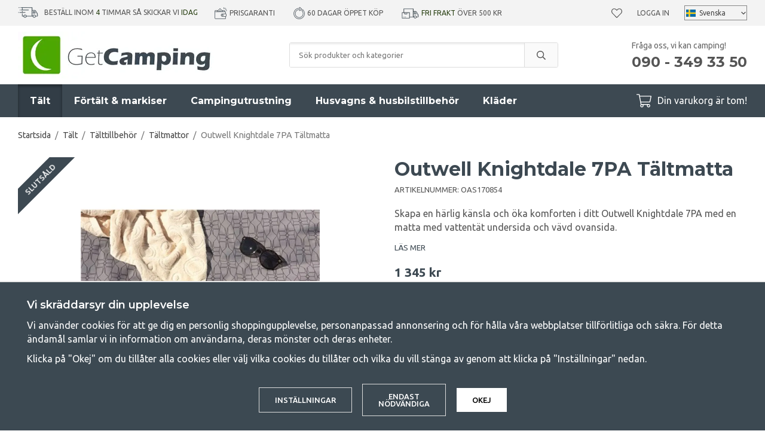

--- FILE ---
content_type: text/html; charset=UTF-8
request_url: https://www.getcamping.se/talt/talttillbehor/taltmattor/outwell-knightdale-7pa-taltmatta/
body_size: 26519
content:
<!doctype html><html lang="sv" class="fonts-loaded"><head><meta charset="utf-8"><title>Outwell Knightdale 7PA Tältmatta | GetCamping.se</title><meta name="description" content="Måttanpassad golvmatta till familjetältet Knightdale 7PA från Outwell. För ökad värme och komfort i tältet."><meta name="keywords" content=""><meta name="robots" content="index, follow"><meta name="viewport" content="width=device-width, initial-scale=1"><!-- WIKINGGRUPPEN 12.1.1 --><link rel="shortcut icon" href="/favicon.png"><style>body{margin:0}*,*:before,*:after{-moz-box-sizing:border-box;-webkit-box-sizing:border-box;box-sizing:border-box}.wgr-icon{visibility:hidden}body{background-color:#fff}html{font-family:sans-serif;font-size:16px;font-weight:400;line-height:1.45;color:#555}@media all and (max-width:480px){html{font-size:.9rem}}html.fonts-loaded{font-family:'Ubuntu',sans-serif}h1,h2,h3,h4,h5,h6{margin-top:0;margin-bottom:10px;font-family:sans-serif;font-weight:700;color:#3d4952}h3,h4,h5,h6{font-weight:600}.fonts-loaded h3,.fonts-loaded h4,.fonts-loaded h5,.fonts-loaded h6{font-family:'Montserrat',sans-serif}h1{font-size:32px;font-weight:700;line-height:1.25}.fonts-loaded h1{font-family:'Montserrat',sans-serif}h2{font-size:26px;font-weight:700}.fonts-loaded h2{font-family:'Montserrat',sans-serif}h3{font-size:20px}h4{font-size:18px}h5{font-size:17px}h6{font-size:13px}p{margin:0 0 10px}b,strong,th{font-weight:600}th,td{text-align:left}img{max-width:100%;height:auto;vertical-align:middle}a{color:#3d4952;text-decoration:none}a:hover{text-decoration:underline}input,textarea{padding:8px 10px;border:1px solid #c2c2c2;border-radius:3px;color:#555;line-height:1.3;background-clip:padding-box}input:focus,textarea:focus{border-color:#aeaeae;outline:none}select{padding:2px 3px;font-size:11px}hr{display:block;height:1px;margin:15px 0;padding:0;border:0;border-top:1px solid #cfcfcf}.l-holder{position:relative;max-width:1220px;margin-left:auto;margin-right:auto}@media all and (max-width:1250px){.l-holder{margin-left:15px;margin-right:15px}}@media all and (max-width:960px){.l-holder{margin-top:15px}}.l-constrained{position:relative;max-width:1220px;margin-left:auto;margin-right:auto}.l-main{overflow:hidden;margin-bottom:50px}.l-sidebar,.l-sidebar-primary{width:250px}.l-sidebar-primary{margin-right:30px;float:left}@media all and (max-width:960px){.l-sidebar-primary{display:none}}.l-sidebar{margin-left:30px;float:right}.l-sidebar.l-sidebar--blog{margin-left:40px;width:350px}@media all and (max-width:960px){.l-sidebar{display:none}}.neutral-btn{padding:0;border-style:none;background-color:transparent;outline:none;-webkit-appearance:none;-moz-appearance:none;appearance:none;-webkit-user-select:none;-moz-user-select:none;-ms-user-select:none;user-select:none}.grid{margin-left:-20px}.grid:before,.grid:after{content:"";display:table}.grid:after{clear:both}.grid:before,.grid:after{content:"";display:table}.grid:after{clear:both}.grid-item{display:inline-block;padding-left:20px;margin-bottom:20px;vertical-align:top}.grid--small{margin-left:-10px}.grid--small .grid-item{padding-left:10px;margin-bottom:10px}.grid--middle .grid-item{vertical-align:middle}.grid-item-1-1{width:100%}.grid-item-1-2{width:50%}.grid-item-1-3{width:33.33%}.grid-item-2-3{width:66.66%}.grid-item-1-4{width:25%}.grid-item-1-6{width:16.66%}@media all and (max-width:768px){.grid:not(.grid--static) .grid-item-1-4{width:50%}.grid:not(.grid--static) .grid-item-1-6{width:31.33%}}@media all and (max-width:480px){.grid:not(.grid--static){margin-left:0}.grid:not(.grid--static) .grid-item{padding-left:0}.grid:not(.grid--static) .grid-item-1-2,.grid:not(.grid--static) .grid-item-1-3,.grid:not(.grid--static) .grid-item-2-3,.grid:not(.grid--static) .grid-item-1-4{width:100%}.grid:not(.grid--static) .grid-item-1-6{width:50%}}.nav,.nav-block,.nav-float{margin:0;padding-left:0;list-style-type:none}.nav>li,.nav>li>a{display:inline-block}.nav-float>li{float:left}.nav-block>li>a{display:block}.nav-tick li{margin-right:10px}.nav-tick{margin-bottom:10px}.block-list{margin:0;padding-left:0;list-style-type:none}.list-info dd{margin:0 0 15px}.media{margin-bottom:15px}.media,.media-body{overflow:hidden}.media-img{margin-right:15px;float:left}.media-img img{display:block}.table{width:100%;border-collapse:collapse;border-spacing:0}.table td,.table th{padding:0}.default-table{width:100%}.default-table>thead>tr{border-bottom:1px solid #e2e2e2}.default-table>thead th{padding:8px}.default-table>tbody td{padding:8px}.video-constrained{width:725px;max-width:100%}.video-wrapper{position:relative;padding-bottom:56.25%;height:0;margin-bottom:20px}.video-wrapper iframe{position:absolute;top:0;left:0;width:100%;height:100%}.flexslider{height:0;overflow:hidden}.flexslider .is-flex-lazyload{visibility:hidden}.flexslider a{text-decoration:none}.flex__item{position:relative;display:none;backface-visibility:hidden}.flex__item:first-child{display:block}.is-flex-loading .flex-arrow{visibility:hidden}.is-flex-touch .flex-arrows{display:none}.is-flex-loading .flex-nav{visibility:hidden;opacity:0}.flex-nav{margin-top:15px;margin-bottom:10px;opacity:1;visibility:visible}.flex-nav--paging{position:absolute;bottom:0;z-index:99;width:100%;text-align:center}.flex-nav--paging li{display:inline-block;margin:0 4px}.flex-nav--paging a{display:block;width:9px;height:9px;background:#666;background:rgba(0,0,0,.2);border-radius:100%;cursor:pointer;text-indent:-9999px;-webkit-tap-highlight-color:rgba(0,0,0,0)}.flex-nav--paging .flex-active a{background:#000;background:rgba(0,0,0,.5);cursor:default}.flex-nav--thumbs{overflow:hidden}.flex-nav--thumbs li{width:9%;float:left}.flex-nav--thumbs img{opacity:.7;cursor:pointer}.flex-nav--thumbs img:hover,.flex-active .flex-nav--thumbs img{opacity:1}.flex-nav--thumbs .flex-active{cursor:default}.flex-caption{position:absolute;top:0;bottom:0;width:100%;z-index:8;display:flex;align-items:center;justify-content:center;padding:20px;overflow:hidden;background:rgba(0,0,0,.25)}.flex-caption h1,.flex-caption h2{margin-bottom:0;font-size:4rem}@media all and (max-width:1250px){.flex-caption h1,.flex-caption h2{font-size:7vw}}.flex-caption p{padding:0;margin-bottom:30px;font-family:'Montserrat';font-size:1.8rem}@media all and (max-width:1250px){.flex-caption p{font-size:2.3vw;margin-bottom:2vw}}@media all and (max-width:768px){.flex-caption p{font-size:1.2rem}}@media all and (max-width:480px){.flex-caption p{font-size:1.2rem}}.is-lazyload,img[data-src]{visibility:hidden;opacity:0}img[src]{visibility:visible;opacity:1;transition:opacity .3s}.owl-prev,.owl-next{position:absolute;top:50%;right:100%;width:34px;height:34px;margin-top:-25px;margin-right:10px;color:#3d4952;font-size:42px;line-height:36px;text-align:center}.owl-next{left:100%;right:auto;margin-left:5px;margin-right:0;padding-left:2px}.owl-prev:hover,.owl-next:hover{color:#111518}.owl-next.disabled,.owl-prev.disabled{color:#eee}.owl-carousel{position:relative;z-index:1;display:none;width:100%;-webkit-tap-highlight-color:transparent;touch-action:manipulation}.owl-carousel .owl-stage{position:relative;-ms-touch-action:pan-Y;-moz-backface-visibility:hidden}.owl-carousel .owl-stage:after{content:".";display:block;clear:both;visibility:hidden;line-height:0;height:0}.owl-carousel .owl-stage-outer{position:relative;overflow:hidden;-webkit-transform:translate3d(0,0,0)}.owl-carousel .owl-wrapper,.owl-carousel .owl-item{-webkit-backface-visibility:hidden;-moz-backface-visibility:hidden;-ms-backface-visibility:hidden;-webkit-transform:translate3d(0,0,0);-moz-transform:translate3d(0,0,0);-ms-transform:translate3d(0,0,0)}.owl-carousel .owl-item{position:relative;min-height:1px;float:left;-webkit-backface-visibility:hidden;-webkit-tap-highlight-color:transparent;-webkit-touch-callout:none}.owl-carousel .owl-item img{display:block}.owl-carousel .owl-nav.disabled,.owl-carousel .owl-dots.disabled{display:none}.owl-carousel .owl-nav .owl-prev,.owl-carousel .owl-nav .owl-next,.owl-carousel .owl-dot{cursor:pointer;cursor:hand;-webkit-user-select:none;-khtml-user-select:none;-moz-user-select:none;-ms-user-select:none;user-select:none}.owl-dots{border-radius:20px;display:none;margin-bottom:30px;margin-left:15px;margin-right:15px;margin-top:30px;overflow:hidden}@media all and (max-width:480px){.owl-dots{display:flex}}.owl-dot{position:relative;height:12px;width:100%;background:#e2e2e2}.owl-dot.active{background:#4ca702}.owl-dot.active:before{position:absolute;bottom:0;right:100%;top:0;width:480px;background:#4ca702;content:""}.owl-carousel.owl-loaded{display:block}.owl-carousel.owl-loading{opacity:0;display:block}.owl-carousel.owl-hidden{opacity:0}.owl-carousel.owl-refresh .owl-item{visibility:hidden}.owl-carousel.owl-drag .owl-item{-webkit-user-select:none;-moz-user-select:none;-ms-user-select:none;user-select:none}.owl-carousel.owl-grab{cursor:move;cursor:grab}.owl-carousel.owl-rtl{direction:rtl}.owl-carousel.owl-rtl .owl-item{float:right}.fancybox-owl .fancybox-content{width:100%}.no-js .owl-carousel{display:block}.owl-carousel .animated{animation-duration:1000ms;animation-fill-mode:both}.owl-carousel .owl-animated-in{z-index:0}.owl-carousel .owl-animated-out{z-index:1}.owl-carousel .fadeOut{animation-name:fadeOut}@keyframes fadeOut{0%{opacity:1}100%{opacity:0}}.owl-height{transition:height 500ms ease-in-out}.owl-carousel .owl-item .owl-lazy{opacity:0;transition:opacity 400ms ease}.owl-carousel .owl-item img.owl-lazy{transform-style:preserve-3d}.owl-carousel .owl-video-wrapper{position:relative;height:100%;background:#000}.owl-carousel .owl-video-play-icon{position:absolute;height:80px;width:80px;left:50%;top:50%;margin-left:-40px;margin-top:-40px;background:url(/frontend/view_desktop/css/modules/thirdparty/owl.video.play.png) no-repeat;cursor:pointer;z-index:1;-webkit-backface-visibility:hidden;transition:transform 100ms ease}.owl-carousel .owl-video-play-icon:hover{-ms-transform:scale(1.3,1.3);transform:scale(1.3,1.3)}.owl-carousel .owl-video-playing .owl-video-tn,.owl-carousel .owl-video-playing .owl-video-play-icon{display:none}.owl-carousel .owl-video-tn{opacity:0;height:100%;background-position:center center;background-repeat:no-repeat;background-size:contain;transition:opacity 400ms ease}.owl-carousel .owl-video-frame{position:relative;z-index:1;height:100%;width:100%}.highlight-bar{margin-bottom:20px;font-size:26px;font-weight:700;text-align:center}.breadcrumbs{padding-bottom:7px;margin-bottom:20px;font-size:.9rem}.breadcrumbs>li{color:#777;line-height:1}.breadcrumbs a{color:#444;vertical-align:top}.breadcrumbs .icon{margin-left:2px;margin-right:2px;vertical-align:top;color:#999}.view-blog .breadcrumbs{margin-bottom:15px}@media all and (max-width:960px){.breadcrumbs{margin-bottom:10px}}.breadcrumbs__divider{margin-left:7px;margin-right:7px}.rss-logo .icon{font-size:14px;vertical-align:middle}.rss-logo a .icon{color:#333}.rss-logo a:hover .icon{color:#db6b27;text-decoration:none}.btn{position:relative;display:inline-block;padding:14px 26px;background-color:#fff;border:1px solid #dcdcdc;border-radius:3px;line-height:1;color:#555;font-weight:500;font-size:.8rem;text-transform:uppercase;cursor:pointer;outline-style:none;user-select:none;-webkit-tap-highlight-color:rgba(0,0,0,0)}.btn .icon{vertical-align:middle}.btn:hover,.btn:focus{text-decoration:none;background-color:#f2f2f2}.btn:active{box-shadow:inset 0 3px 5px rgba(0,0,0,.125)}.btn--primary{background-color:#4ca702;border:none;color:#fff}.btn--primary:hover,.btn--primary:focus{background-color:#418e02}.btn--muted{background-color:#f3f3f3;color:#555}.btn--muted:hover,.btn--muted:focus{background-color:#e6e6e6}.btn--medium{padding:12px 30px;font-size:.9rem}.btn--large{padding:15px 35px;font-size:1rem}.btn--block{width:100%;display:block;padding:12px 30px;font-size:.9rem;text-align:center}.card{margin-bottom:15px}.card__heading{margin:0;padding:7px 10px;background-color:#3d4952;font-weight:700;color:#fff}.card__body{padding:10px;border:1px solid #dcdcdc;border-top-style:none;background:#fff}.topcart-holder{position:relative;display:flex}.topcart-holder .topcart--search{display:none}.is-sticky-body .topcart-holder .topcart--search{align-items:center;display:flex}.topcart-holder .topcart--search .is-topcart-search{margin-right:10px;margin-left:5px;color:#fff;font-size:25px;vertical-align:top;cursor:pointer}.topcart-holder .topcart--search .is-topcart-search .search-open{display:block}.topcart-holder .topcart--search .is-topcart-search .search-close{display:none}.topcart-holder .topcart--search .site-search{display:none}.topcart-holder .topcart--search.is-search-active .search-open{display:none}.topcart-holder .topcart--search.is-search-active .search-close{display:block}.topcart-holder .topcart--search.is-search-active .site-search{position:absolute;top:40px;left:-170px;right:180px;z-index:1002;display:flex}.topcart{display:flex;align-items:center;color:#fff}.topcart__body{display:inline-block;margin-right:5px;cursor:pointer;vertical-align:middle}.topcart__count,.topcart__subtotal{font-weight:600}.topcart__icon-inner{position:relative;display:inline-block;vertical-align:middle}.topcart__cart-icon{margin-right:10px;margin-left:5px;font-size:25px;vertical-align:top}.topcart__count{position:absolute;top:-7px;right:-4px;height:20px;width:20px;background:#4ca702;border-radius:50%;line-height:20px;font-size:12px;color:#fff;text-align:center}.topcart__arrow{margin-right:10px;margin-left:2px;vertical-align:middle}.topcart__favorites{position:relative;display:inline-block;vertical-align:middle}.topcart__favorites .icon{vertical-align:top;font-size:18px}.is-hover.topcart__favorites .icon{animation:pop 0.25s cubic-bezier(.694,.0482,.335,1) 3}.topcart__favorites a:hover{text-decoration:none}.topcart__favorites__count{margin-left:8px;color:#4ca702;font-size:13px}.is-add-favorites-item .topcart__favorites__count{animation:cart-count-pop 0.25s cubic-bezier(.694,.0482,.335,1)}.is-new-cart-item .topcart__count{animation:cart-count-pop 0.25s cubic-bezier(.694,.0482,.335,1)}.popcart{display:none}.filtermenu{margin:0;padding-left:0;list-style-type:none}.filtermenu li:last-child{border-bottom:0}.filtermenu__item{padding:6px;border-bottom:solid 1px #dcdcdc;background-color:#f3f3f3}.filtermenu__item--heading{padding:8px 10px;font-weight:600;background:#fff}.product-filter{overflow:hidden;margin-top:10px;margin-bottom:10px;padding:0;border:1px solid #e9e9e9;border-radius:3px}@media all and (max-width:960px){.product-filter{background:#fff}}.product-filter__btn{width:100%;padding:10px;display:flex;align-items:center;justify-content:space-between;font-weight:700}.product-filter__body{display:none;padding:15px}.grid-gallery{margin:0;padding-left:0;list-style-type:none;display:grid;grid-template-columns:repeat(4,1fr);grid-gap:15px;margin-bottom:15px}.no-cssgrid .grid-gallery{margin-left:-15px}.no-cssgrid .grid-gallery>li{display:inline-block;vertical-align:top;width:calc(99.99%/4 - 15px);margin-left:15px;margin-bottom:15px}.view-category .grid-gallery{display:grid;grid-template-columns:repeat(3,1fr);grid-gap:15px;margin-bottom:15px}.no-cssgrid .view-category .grid-gallery{margin-left:-15px}.no-cssgrid .view-category .grid-gallery>li{display:inline-block;vertical-align:top;width:calc(99.99%/3 - 15px);margin-left:15px;margin-bottom:15px}@media all and (max-width:960px){.grid-gallery,.view-category .grid-gallery{display:grid;grid-template-columns:repeat(2,1fr);grid-gap:15px;margin-bottom:15px}.no-cssgrid .grid-gallery,.no-cssgrid .view-category .grid-gallery{margin-left:-15px}.no-cssgrid .grid-gallery>li,.no-cssgrid .view-category .grid-gallery>li{display:inline-block;vertical-align:top;width:calc(99.99%/2 - 15px);margin-left:15px;margin-bottom:15px}}.view-home .grid-gallery--categories{display:grid;grid-template-columns:repeat(3,1fr);grid-gap:15px;margin-bottom:15px;margin-top:30px;margin-bottom:30px}.no-cssgrid .view-home .grid-gallery--categories{margin-left:-15px}.no-cssgrid .view-home .grid-gallery--categories>li{display:inline-block;vertical-align:top;width:calc(99.99%/3 - 15px);margin-left:15px;margin-bottom:15px}@media all and (max-width:768px){.view-home .grid-gallery--categories{display:grid;grid-template-columns:repeat(1,1fr);grid-gap:15px;margin-bottom:15px}.no-cssgrid .view-home .grid-gallery--categories{margin-left:-15px}.no-cssgrid .view-home .grid-gallery--categories>li{display:inline-block;vertical-align:top;width:calc(99.99%/1 - 15px);margin-left:15px;margin-bottom:15px}}.row-gallery{margin:0;padding-left:0;list-style-type:none}.row-gallery>li{margin-bottom:15px}.list-gallery{margin:0;padding-left:0;list-style-type:none}.list-gallery>li{margin-bottom:15px}.list-gallery>li:last-child{margin-bottom:0}.header-bar{padding-top:8px;padding-bottom:8px;background:#f3f3f3;font-size:12px;text-transform:uppercase}@media all and (max-width:1250px){.header-bar{padding-left:15px;padding-right:15px;font-size:11px}}@media all and (max-width:960px){.header-bar{display:none}}.header-bar em{font-style:normal;color:#2a4114}.header-bar-inner{display:flex;align-items:center;justify-content:space-between}.header-bar-inner .header-bar__countdown{list-style-type:none;margin:0;margin-right:25px;padding:0}@media all and (max-width:1250px){.header-bar-inner .header-bar__countdown{margin-right:15px}}.header-bar-inner .header-bar__countdown img{vertical-align:middle;margin-bottom:2px;margin-right:10px}.header-bar-inner .header-bar-sections{flex:1;display:flex;align-items:center;justify-content:space-between}.header-bar__usp ul{display:inline-block;margin:0;padding:0;vertical-align:middle}.header-bar__usp ul li{display:inline-block;margin-right:25px;vertical-align:middle}.header-bar__usp ul li:last-child{margin-right:0}@media all and (max-width:1250px){.header-bar__usp ul li{margin-right:12px}}.header-bar__nav{margin-left:20px;display:inline-block;vertical-align:middle}.header-bar__nav li{margin-left:25px;vertical-align:middle}@media all and (max-width:1250px){.header-bar__nav li{margin-left:10px}}.header-bar__nav a{color:#555}.header-bar__nav .input-select{position:relative}.header-bar__nav .input-select select{border:1px solid #878787;padding:5px 15px 5px 24px}.header-bar__nav .input-select img{position:absolute;left:3px}.header-bar__nav .input-select,.header-bar__nav .input-select select,.header-bar__nav .input-select svg{color:#444}@media all and (max-width:1250px){.header{padding-left:15px;padding-right:15px}}@media all and (max-width:960px){.header{display:none}}.header-sections{position:relative;display:flex;align-items:center;padding-top:10px;padding-bottom:10px;background:#fff}.header-sections__col-1{max-width:400px;flex-shrink:0}.header-sections__col-2{width:100%;padding-left:70px;padding-right:70px}@media all and (max-width:960px){.header-sections__col-2{padding-right:0;margin-right:0}}.is-sticky-body .header-sections__col-2{display:none}.header-sections__col-3{flex-shrink:0}.header-sections__col-3 p{margin-bottom:0}.header-sections__col-3 strong{font-family:'Montserrat';font-weight:700}@media all and (max-width:960px){.header-sections__col-3{display:none}}.header-logo{display:inline-block;max-width:100%}.m-header{position:relative;position:-webkit-sticky;position:sticky;top:0;z-index:1000;display:none;align-items:center;justify-content:space-between;height:65px;padding-left:10px;padding-right:10px;background:#fff;border-bottom:1px solid #e9e9e9}@media all and (max-width:960px){.m-header{display:flex}}@media all and (max-width:480px){.m-header{height:50px}}@media screen and (orientation:landscape){.m-header{position:relative}}.m-header__col-1,.m-header__col-2,.m-header__col-3{flex:1}.m-header__col-2{text-align:center}.m-header__col-3{text-align:right}.m-header__logo{display:inline-block}.m-header__logo img{max-width:155px;max-height:65px;padding-top:5px;padding-bottom:5px}@media all and (max-width:480px){.m-header__logo img{max-width:135px;max-height:50px}}.m-header__logo img:hover,.m-header__logo img:active{opacity:.8}.m-header__logo a{-webkit-tap-highlight-color:rgba(0,0,0,0)}.m-header__item{width:35px;color:#444;font-size:21px;line-height:1;-webkit-tap-highlight-color:rgba(0,0,0,0)}.m-header__item .icon{vertical-align:top}.m-header__item--search{font-size:18px}.m-header__item--cart-inner{position:relative;display:inline-block}.m-header__item--cart-count,.m-header__item--favorites-count{position:absolute;top:-7px;right:-11px;height:17px;width:17px;background:#fc5d62;border-radius:50%;line-height:17px;font-size:10px;color:#fff;text-align:center}.m-header__item--favorites{position:relative;margin-right:6px}.is-hover.m-header__item--favorites .icon{animation:pop 0.25s cubic-bezier(.694,.0482,.335,1) 3}.m-header__item--favorites-count{top:-4px}.is-add-favorites-item .m-header__item--favorites-count{animation:cart-count-pop 0.25s cubic-bezier(.694,.0482,.335,1)}.icon{display:inline-block;width:1em;height:1em;stroke-width:0;stroke:currentColor;fill:currentColor;pointer-events:none}.icon--small{font-size:.8rem}.icon--medium{font-size:1.2rem}.icon--large{font-size:3rem}.icon-on,.is-active .icon-off,.is-hover .icon-off{display:none}.is-active .icon-on,.is-hover .icon-on{display:inline}input[type="radio"],input[type="checkbox"]{display:none;display:inline-block\9}input[type="radio"]+label,input[type="checkbox"]+label{cursor:pointer}input[type="radio"]+label:before,input[type="checkbox"]+label:before{display:inline-block;display:none\9;width:12px;height:12px;margin-right:4px;margin-top:3px;border:1px solid #a9a9a9;border-radius:2px;background:#f9f9f9;background:linear-gradient(#f9f9f9,#e9e9e9);vertical-align:top;content:''}input[type="radio"]+label:before{border-radius:50%}input[type="radio"]:checked+label:before{background:#f9f9f9 url(//wgrremote.se/img/mixed/checkbox-radio-2.png) center no-repeat;background-size:6px}input[type="checkbox"]:checked+label:before{background:#f9f9f9 url(//wgrremote.se/img/mixed/checkbox-box-2.png) center no-repeat;background-size:8px}input[type="radio"]:disabled+label:before,input[type="checkbox"]:disabled+label:before{background:#bbb;cursor:default}.label-wrapper{padding-left:20px}.label-wrapper>label{position:relative}.label-wrapper>label:before{position:absolute;margin-left:-20px}.input-form input,.input-form textarea{width:100%}.input-form__row{margin-bottom:8px}.input-form label{display:inline-block;margin-bottom:2px}.max-width-form{max-width:300px}.max-width-form-x2{max-width:400px}.input-table{display:table}.input-table__item{display:table-cell;white-space:nowrap}.input-table--middle .input-table__item{vertical-align:middle}.input-group{display:flex}.input-group--cramped .btn{border-radius:3px}.input-group--cramped *:first-child{border-top-right-radius:0;border-bottom-right-radius:0}.input-group--cramped *:last-child{border-top-left-radius:0;border-bottom-left-radius:0}.input-group--cramped input:first-child{border-right:0}.input-group--cramped input:last-child{border-left:0}.input-group__item{width:50%}.input-group__item:first-child{margin-right:2%}.input-group-1-4 .input-group__item{width:70%}.input-group-1-4 .input-group__item:first-child{width:28%}.input-group-4-1 .input-group__item{width:28%}.input-group-4-1 .input-group__item:first-child{width:70%}.input-select{position:relative;display:inline-flex;align-items:center}.input-select select{width:100%;height:100%;padding:5px 15px 5px 0;-webkit-appearance:none;-moz-appearance:none;appearance:none;border-style:none;background:none;font:inherit;line-height:normal;outline:none}.input-select select::-ms-expand{display:none}.input-select .icon{position:absolute;top:0;right:0;bottom:0;margin:auto}.input-select--box{border:1px solid #d9d9d9;border-radius:3px}.input-select--box select{padding:8px 30px 8px 15px}.input-select--wide{width:100%}.input-select--wide select{width:100%}.input-select--box--small select{padding:5px 25px 5px 10px}.input-select--box .icon{right:10px}.product-item{position:relative;display:flex;flex-direction:column;padding:15px;border:none;background:#fff;cursor:pointer;overflow:hidden}.product-item:hover img{transform:scale(1.2)}@media all and (max-width:768px){.product-item{padding:10px;-webkit-tap-highlight-color:rgba(0,0,0,0)}.product-item:hover img{transform:none}}.product-item .price{font-size:1.3rem}.fancybox-owl .fancybox-content{max-width:800px}@media all and (max-width:768px){.fancybox-owl .fancybox-content{max-width:100%}}.product-item__img{position:relative;padding-bottom:120%;margin-bottom:7px;text-align:center}.product-item__img img{position:absolute;top:0;right:0;bottom:0;left:0;margin:auto;max-height:100%;transition:transform 1s,filter 3s ease-in-out}.product-item__heading{margin-bottom:2px;font-size:1rem;font-weight:600;text-transform:uppercase}.review-link:hover{text-decoration:none}.owl-item .product-item__heading{position:relative;height:4em;overflow:hidden}.owl-item .product-item__heading:after{position:absolute;bottom:0;right:0;content:"";width:50%;height:1.2em;background:linear-gradient(to right,rgba(255,255,255,0),#ffffff 50%);text-align:right}.owl-item .product-item__specifications{min-height:90px}@media all and (max-width:480px){.owl-item .product-item__img{padding-bottom:82%}}.product-item .product-rating{margin-bottom:5px;min-height:23px}.product-item .lipscore-rating-small .lipscore-rating-star{height:1em;width:1em}.product-item__body{margin-bottom:auto}.product-item__specifications{margin-bottom:5px;font-size:.88rem;line-height:1.3}.product-item__select-area{margin-bottom:7px}.product-item__buttons{display:flex;margin-top:7px}.product-item__buttons .btn:first-child{flex:1;font-size:1rem;text-align:center;padding-left:0;padding-right:0}.product-item__favorite-icon{padding:9px 14px;margin-left:10px;font-size:18px}.is-active.product-item__favorite-icon .icon{color:#fc5d62}.is-hover.product-item__favorite-icon .icon{animation:pop 0.25s cubic-bezier(.694,.0482,.335,1)}.list-gallery .product-item{border:none;padding:0}.category-item{position:relative;padding:8px;border:1px solid #e9e9e9;background:#fff;text-align:center;cursor:pointer}@media all and (max-width:768px){.category-item{-webkit-tap-highlight-color:rgba(0,0,0,0)}}.category-item__img{position:relative;padding-bottom:100%;margin-bottom:7px}.category-item__img img{position:absolute;top:0;right:0;bottom:0;left:0;margin:auto;max-height:100%}.category-item__heading a{text-decoration:none;color:#555}.category-item--card{padding:0;border-style:none;background:transparent}.category-item--card .category-item__img{margin-bottom:0}.category-item--card .category-item__body{position:absolute;top:0;left:0;right:0;bottom:0;display:flex;align-items:center;flex-direction:column;justify-content:center;margin:auto}.category-item--card .category-item__body__title{margin-bottom:20px;font-size:1.8rem;font-weight:700;color:#fff}.product-item-row{padding:15px;border:1px solid #e9e9e9;overflow:hidden;cursor:pointer}@media all and (max-width:480px){.product-item-row .btn:not(.btn--primary){display:none}.product-item-row .btn{padding:6px 12px}}.product-item-row__checkbox-area{float:left}.product-item-row__img{float:left;width:80px;margin-right:15px;text-align:center}.product-item-row__img img{max-height:80px}.product-item-row__footer{float:right;margin-left:15px;text-align:right}.product-item-row__body{overflow:hidden}.product-item-row__price{margin-bottom:10px}.menubar{position:relative;position:-webkit-sticky;position:sticky;top:0;left:0;z-index:100;margin-bottom:20px;background-color:#3d4952}.menubar.is-sticky{z-index:1004}@media all and (max-width:1250px){.menubar{padding-left:15px;padding-right:15px}}@media all and (max-width:960px){.menubar{display:none}}.menubar-inner{position:static;display:flex;align-items:center;justify-content:space-between}.site-nav{display:flex}.site-nav>li>a{display:flex;align-items:center;padding:0 20px;height:55px;color:#fff;font-size:1rem;font-family:'Montserrat';font-weight:700}@media all and (max-width:1250px){.site-nav>li>a{padding:0 10px;font-size:.9rem}}.site-nav>li:hover>a{text-decoration:none;background-color:#323d46;transition:background-color 0.2s}.site-nav>li>a.selected{background-color:#323d46;box-shadow:inset 0 3px 5px rgba(0,0,0,.35);color:#fff}.site-nav__home .icon{position:relative;vertical-align:middle}.dropdown{display:none}.listmenu{margin:0;padding-left:10px;list-style-type:none}.listmenu a{margin:10px;padding-top:2px;padding-bottom:2px;position:relative;display:block;font-size:.9rem;line-height:1.2;color:#222}.listmenu .selected{font-weight:600}li .listmenu{display:none}.is-listmenu-opened>.listmenu{display:block}.listmenu-0{padding:15px;background:#f3f3f3}.listmenu-0>li>a{padding-top:2px 17px 2px 10px;font-weight:400}.listmenu-0>li>.selected,.listmenu-0>li>.selected .menu-node{color:#323d46;font-weight:600}.listmenu-1{padding-bottom:4px;padding-left:15px}.menu-node{position:absolute;top:0;right:0;bottom:0;margin:auto;width:25px;height:12px;font-size:12px;color:#3d4952;text-align:center}@media all and (max-width:960px){.menu-node{width:40px;height:100%;text-align:center;line-height:49px;font-size:22px}}.price{font-weight:600;color:#3d4952}.price-discount{color:#fc5d62}.price-original{color:#666;font-size:1.2rem;font-weight:600;text-decoration:line-through}.site-search{display:flex;max-width:450px;margin:auto;overflow:hidden;background-color:#fff;border:1px solid #dcdcdc;border-radius:3px}.site-search .icon{vertical-align:top}.site-search .preloader{left:auto;right:15px}.site-search__col-1{position:relative;width:100%}.site-search__col-2{height:40px}.site-search__input{height:40px;padding-left:15px;overflow:hidden;background-image:linear-gradient(to top,#ffffff 90%,#eeeeee);border-radius:0;border:none;font-size:.8rem;text-overflow:ellipsis;white-space:nowrap}.site-search__input::-ms-clear{display:none}.site-search__btn{padding:0;border-style:none;background-color:transparent;outline:none;-webkit-appearance:none;-moz-appearance:none;appearance:none;-webkit-user-select:none;-moz-user-select:none;-ms-user-select:none;user-select:none;height:100%;line-height:1;padding-left:20px;padding-right:20px;border-left:1px solid #dcdcdc;background:#fafafa;font-size:15px}.site-search__btn .icon{vertical-align:top}.site-search__btn:focus{opacity:.6}.autocomplete{position:absolute;left:0;right:0;z-index:1001;margin-top:20px;border-bottom:1px solid #ddd;border-radius:0 0 3px 3px;display:none;padding:20px;max-height:80vh;overflow-y:auto;width:100%;background:#fff;box-shadow:0 2px 8px rgba(0,0,0,.25);color:#222;transition:all 0.5s ease 0s}.is-sticky-body .autocomplete{position:fixed;top:35px!important}@media all and (max-width:1250px){.autocomplete{margin-left:15px;margin-right:15px;width:auto}}@media all and (max-width:960px){.autocomplete{position:fixed;top:0!important;bottom:0;margin-top:0;margin-left:0;margin-right:0;max-height:100vh;padding:0;background:rgba(0,0,0,.3);box-shadow:none;border-radius:0}}.is-autocomplete-active .autocomplete{display:block}.site-search__close{position:absolute;top:0;right:0;border-style:none;padding:16px}@media all and (max-width:960px){.site-search__close{display:none}}@media all and (max-width:960px){.autocomplete-content{padding:15px 15px 100px;height:100%;overflow-y:auto;user-select:none;-webkit-overflow-scrolling:touch!important}.is-autocomplete-open body,.is-autocomplete-active .autocomplete{background:#fff}.is-autocomplete-open body{overflow:hidden}.is-autocomplete-open .autocomplete{display:block}.is-autocomplete-open .m-nav{display:none}}@media all and (max-width:768px){.autocomplete-content{padding:15px 0 100px}}.sort-section{justify-content:flex-end;margin-top:5px;margin-bottom:20px}.sort-section-select{font-weight:500}.view-product .l-holder{max-width:none;margin-left:0;margin-right:0}.view-product .breadcrumbs{max-width:1220px;margin-left:auto;margin-right:auto}@media all and (max-width:1250px){.view-product .breadcrumbs{margin-left:15px;margin-right:15px}}.l-product{overflow:hidden;padding:0 15px}.l-product-col-1{width:50%;float:left}.l-product-col-2{float:right;width:50%;margin-bottom:30px;padding-left:20px}.l-product-col-3{float:right;width:50%;padding-left:20px;clear:right}@media all and (max-width:768px){.l-product-col-1,.l-product-col-2,.l-product-col-3{width:auto;padding-left:0;float:none}}.product-image{position:relative;overflow:hidden}.product-carousel{margin-bottom:15px;overflow:hidden;position:relative}.product-carousel,.product-carousel__item{max-height:400px}@media all and (max-width:480px){.product-carousel,.product-carousel__item{max-height:250px}}.product-carousel__item{text-align:center;position:relative}.product-carousel__link{display:block;height:0;width:100%;cursor:pointer;cursor:-webkit-zoom-in;cursor:-moz-zoom-in;cursor:zoom-in}.product-carousel__img{position:absolute;top:0;left:0;right:0;bottom:0;margin:auto;max-height:100%;width:auto;object-fit:contain}.product-thumbs{margin-bottom:15px;font-size:0}.product-thumbs li{width:60px;height:60px;padding:5px;margin:0 5px 5px 0;border:1px solid #dcdcdc;line-height:50px;text-align:center}.product-thumbs img{max-height:50px;cursor:pointer}.product-title{margin-bottom:5px}.product-subtitle{margin-bottom:15px;font-size:13px;text-transform:uppercase}.product-rating-wrapper{line-height:1;margin-top:5px}.product-rating-wrapper .product-rating{display:flex;align-items:center}.product-rating-wrapper .tab-ref{margin-left:0;vertical-align:middle}.lipscore-rating-wrapper{margin-top:-15px;margin-bottom:15px}.product-short-description{margin-bottom:15px}.product-short-description .read-more-link{font-size:13px}.product-buy-wrapper{display:inline-block;width:400px;max-width:100%}@media all and (max-width:480px){.product-buy-wrapper{width:100%}}.product-options p{margin-bottom:5px;font-size:.8rem;text-transform:uppercase}.product-options .input-select{margin-bottom:15px}.product-files{margin-bottom:15px}.product-files p{margin-bottom:5px;font-size:.8rem;text-transform:uppercase}.product-cart-button-wrapper{margin-bottom:15px}.product-cart-button-wrapper .btn--primary{flex:1 0 auto;padding:18px 15%}.product-quantity{width:45px;padding-top:10px;padding-bottom:10px;margin-right:8px;font-weight:600;text-align:center}.product-custom-fields{margin-left:5px;margin-top:10px}.product-price-field{margin-bottom:15px}.product-price-field .price{font-size:21px}.product-stock{position:relative;margin:30px 0;font-size:.8rem;font-weight:600}.product-stock .box-icon{margin-right:15px;vertical-align:middle;font-size:25px}.product-stock-item{display:none}.product-stock-item .stock-icon{position:absolute;left:14px;top:12px;vertical-align:middle;font-size:16px;background:#fff;border-radius:50%}.active-product-stock-item{display:inline-block}.product-stock-item__text{vertical-align:middle}.in-stock .stock-icon{color:#3eac0d}.on-order .stock-icon{color:#eba709}.soon-out-of-stock .stock-icon{color:#114b85}.out-of-stock>.stock-icon{color:#d4463d}.product-addthis{margin-bottom:20px}.product-part-payment-klarna{margin-bottom:10px}.is-hidden{display:none!important}@media all and (max-width:960px){.hide-for-desktop{display:none!important}}.clearfix:before,.clearfix:after{content:"";display:table}.clearfix:after{clear:both}.clear{clear:both}.flush{margin:0!important}.wipe{padding:0!important}.right{float:right!important}.left{float:left!important}.float-none{float:none!important}.text-left{text-align:left!important}.text-center{text-align:center!important}.text-right{text-align:right!important}.align-top{vertical-align:top!important}.align-middle{vertical-align:middle!important}.align-bottom{vertical-align:bottom!important}.go:after{content:"\00A0" "\00BB"!important}.stretched{width:100%!important}.center-block{display:block;margin-left:auto;margin-right:auto}.vertical-center{display:flex;align-items:center}.flex-column{display:flex;flex-direction:column}.flex-row{display:flex;flex-direction:row}.flex-justify-start{justify-content:flex-start}.space-between{display:flex;justify-content:space-between}.vertical-center-space-between{display:flex;align-items:center;justify-content:space-between}.inline-block{display:inline-block}.muted{color:#767676}.info,.footer-newsletter-info{font-size:.7rem;color:#757575}.brand{color:#3d4952}.highlight-text{color:#4ca702}.reset-line-height{line-height:1}.mr-small{margin-right:5px}.ml-small{margin-left:5px}.mt-small{margin-top:5px}.mb-small{margin-bottom:5px}.mr{margin-right:15px}.ml{margin-left:15px}.mt{margin-top:15px}.mb{margin-bottom:15px}.mb-large{margin-bottom:30px}.color-success{color:#8db25b}.font-weight-bold{font-weight:700}@media all and (max-width:960px){.hide-for-xlarge{display:none!important}}@media all and (max-width:768px){.hide-for-large{display:none!important}.hide-on-touch{display:none}}@media all and (max-width:480px){.hide-for-medium{display:none!important}}@media all and (max-width:320px){.hide-for-small{display:none!important}}@media all and (min-width:769px){.hide-on-desktop{display:none!important}}</style><link rel="preload" href="/css/compiled/compiled_1.css?v=1975" as="style"
onload="this.onload=null;this.rel='stylesheet'"><noscript><link rel="stylesheet" href="/css/compiled/compiled_1.css?v=1975"></noscript><link rel="canonical" href="https://www.getcamping.se/talt/talttillbehor/taltmattor/outwell-knightdale-7pa-taltmatta/"><link rel="alternate" hreflang="sv" href="https://www.getcamping.se/talt/talttillbehor/taltmattor/outwell-knightdale-7pa-taltmatta/"><link rel="alternate" hreflang="en" href="https://www.getcamping.eu/en/tents/tent-accessories/tent-carpets/outwell-knightdale-7pa-carpet/"><link rel="alternate" hreflang="de" href="https://getcamping.de/de/zelte/zeltzubehor/teppiche/outwell-knightdale-7pa-zeltteppich/"><link rel="alternate" hreflang="no" href="https://getcamping.no/no/telt/teltutstyr/teltteppe/outwell-knightdale-7pa-taltmatta/"><link rel="alternate" hreflang="da" href="https://www.getcamping.dk/da/telte/tilbehor-til-telte/gulvtaepper/outwell-knightdale-7pa-gulvtaeppe/"><link rel="alternate" hreflang="nl" href="https://getcamping.nl/nl/tenten/tentaccessoires/tenttapijten/outwell-knightdale-7pa-tenttapijt/"><script>window.dataLayer = window.dataLayer || [];
function gtag(){dataLayer.push(arguments);}
gtag('consent', 'default', {
'ad_storage': 'denied',
'analytics_storage': 'denied',
'ad_user_data': 'denied',
'ad_personalization': 'denied'
});
window.updateGoogleConsents = (function () {
let consents = {};
let timeout;
const addConsents = (function() {
let executed = false;
return function() {
if (!executed) {
executed = true;
gtag('consent', 'update', consents);
delete window.updateGoogleConsents;
}
}
})();
return function (obj) {
consents = { ...consents, ...obj };
clearTimeout(timeout);
setTimeout(addConsents, 25);
}
})();</script><script>document.addEventListener('DOMContentLoaded', function(){
$(document).on('acceptCookies2', function() {
$('body').append(atob('PHNjcmlwdD51cGRhdGVHb29nbGVDb25zZW50cyh7ICdhZF9zdG9yYWdlJzogJ2dyYW50ZWQnIH0pOzwvc2NyaXB0Pg=='));
});
});</script><script>document.addEventListener('DOMContentLoaded', function(){
$(document).on('acceptCookies1', function() {
$('body').append(atob('PHNjcmlwdD51cGRhdGVHb29nbGVDb25zZW50cyh7ICdhbmFseXRpY3Nfc3RvcmFnZSc6ICdncmFudGVkJyB9KTs8L3NjcmlwdD4='));
});
});</script><script>document.addEventListener('DOMContentLoaded', function(){
$(document).on('acceptCookies2', function() {
$('body').append(atob('PHNjcmlwdD51cGRhdGVHb29nbGVDb25zZW50cyh7ICdhZF91c2VyX2RhdGEnOiAnZ3JhbnRlZCcgfSk7PC9zY3JpcHQ+'));
});
});</script><script>document.addEventListener('DOMContentLoaded', function(){
$(document).on('acceptCookies2', function() {
$('body').append(atob('PHNjcmlwdD51cGRhdGVHb29nbGVDb25zZW50cyh7ICdhZF9wZXJzb25hbGl6YXRpb24nOiAnZ3JhbnRlZCcgfSk7PC9zY3JpcHQ+'));
});
});</script><script>document.addEventListener('DOMContentLoaded', function(){
$(document).on('denyCookies2', function() {
$('body').append(atob('PHNjcmlwdD51cGRhdGVHb29nbGVDb25zZW50cyh7ICdhZF9zdG9yYWdlJzogJ2RlbmllZCcgfSk7PC9zY3JpcHQ+'));
});
});</script><script>document.addEventListener('DOMContentLoaded', function(){
$(document).on('denyCookies1', function() {
$('body').append(atob('PHNjcmlwdD51cGRhdGVHb29nbGVDb25zZW50cyh7ICdhbmFseXRpY3Nfc3RvcmFnZSc6ICdkZW5pZWQnIH0pOzwvc2NyaXB0Pg=='));
});
});</script><script>document.addEventListener('DOMContentLoaded', function(){
$(document).on('denyCookies2', function() {
$('body').append(atob('PHNjcmlwdD51cGRhdGVHb29nbGVDb25zZW50cyh7ICdhZF91c2VyX2RhdGEnOiAnZGVuaWVkJyB9KTs8L3NjcmlwdD4='));
});
});</script><script>document.addEventListener('DOMContentLoaded', function(){
$(document).on('denyCookies2', function() {
$('body').append(atob('PHNjcmlwdD51cGRhdGVHb29nbGVDb25zZW50cyh7ICdhZF9wZXJzb25hbGl6YXRpb24nOiAnZGVuaWVkJyB9KTs8L3NjcmlwdD4='));
});
});</script><script>if (typeof dataLayer == 'undefined') {var dataLayer = [];} dataLayer.push({"ecommerce":{"currencyCode":"SEK","detail":{"products":[{"name":"Outwell Knightdale 7PA T\u00e4ltmatta","id":"OAS170854","price":1345,"brand":"Outwell","category":"talt\/talttillbehor\/taltmattor"}]}}}); dataLayer.push({"event":"fireRemarketing","remarketing_params":{"ecomm_prodid":"OAS170854","ecomm_category":"talt\/talttillbehor\/taltmattor","ecomm_totalvalue":1345,"isSaleItem":false,"ecomm_pagetype":"product"}}); (function(w,d,s,l,i){w[l]=w[l]||[];w[l].push({'gtm.start':
new Date().getTime(),event:'gtm.js'});var f=d.getElementsByTagName(s)[0],
j=d.createElement(s),dl=l!='dataLayer'?'&l='+l:'';j.async=true;j.src=
'//www.googletagmanager.com/gtm.js?id='+i+dl;f.parentNode.insertBefore(j,f);
})(window,document,'script','dataLayer','GTM-K2XCB8S')</script><script async src="https://www.googletagmanager.com/gtag/js?id=UA-30184137-1"></script><script>window.dataLayer = window.dataLayer || [];
function gtag(){dataLayer.push(arguments);}
gtag("js", new Date());
gtag("config", "UA-30184137-1", {"currency":"SEK","anonymize_ip":true});gtag("event", "view_item", {"items":{"id":"OAS170854","name":"Outwell Knightdale 7PA T\u00e4ltmatta","brand":"Outwell","category":"talt\/talttillbehor\/taltmattor","price":1345}}); </script><script>window.profitMetricsCookieStatisticsConsent = false;window.profitMetricsCookieMarketingConsent=false;</script><script>window.profitMetrics = {
pid: '586C66C4F7C46917', // The ProfitMetrics website ID
cookieStatisticsConsent: window.profitMetricsCookieStatisticsConsent,
cookieMarketingConsent: window.profitMetricsCookieMarketingConsent}</script><script src="https://cdn1.profitmetrics.io/586C66C4F7C46917/bundle.js"
defer></script><!-- ProfitMetrics snippet END--><script>window.dataLayer = window.dataLayer || [];
function getCookie(name){
const m = document.cookie.match('(?:^|; )' + name.replace(/([.$?*|{}()[]\/+^])/g, '\\$1') + '=([^;]*)');
return m ? decodeURIComponent(m[1]) : null;
}
function parseConsent(){
const raw = getCookie('wgr-cookie');
const c = { choiceMade:false, acceptAll:false, marketing:false, statistics:false };
if (!raw) return c;
try {
const p = JSON.parse(raw);
c.choiceMade = !!p.choiceMade;
c.acceptAll = !!p.acceptAll;
if (c.acceptAll) {
// ✅ If "accept all", force both to true
c.marketing = true;
c.statistics = true;
} else if (p.optional && typeof p.optional === 'object') {
// ✅ If partial choice, use the optional flags
c.statistics = !!p.optional.analytics;
c.marketing = !!p.optional.marketing;
}
} catch(e){}
return c;
}
function pushConsent(consent, verb){
window.dataLayer.push({
event: 'wgr_consent_update',
consent_state: consent,
consent_source: 'wgr-cookie',
consent_ts: Date.now()
});
const state = {
ad_storage: consent.marketing ? 'granted' : 'denied',
ad_user_data: consent.marketing ? 'granted' : 'denied',
ad_personalization: consent.marketing ? 'granted' : 'denied',
analytics_storage: consent.statistics ? 'granted' : 'denied',
security_storage: 'granted'
};
if (typeof window.gtag === 'function') {
gtag('consent', verb || 'default', state);
} else {
window.dataLayer.push({ event: 'gtag.consent.' + (verb||'default'), consentModeState: state });
}
}
// ---- Initial snapshot ----
let lastRaw = getCookie('wgr-cookie');
let consent = parseConsent();
pushConsent(consent, 'default');
// ---- Watch for changes ----
(function(){
let tries = 0;
const maxTries = 240;
const int = setInterval(function(){
tries++;
const raw = getCookie('wgr-cookie');
if (raw !== lastRaw && raw !== null) {
lastRaw = raw;
consent = parseConsent();
pushConsent(consent, 'update');
}
if (tries >= maxTries || document.hidden) clearInterval(int);
}, 250);
})();</script><script async src="https://www.googletagmanager.com/gtag/js?id=AW-1007866169"></script><script> window.dataLayer = window.dataLayer || [];
function gtag(){dataLayer.push(arguments);}
gtag('js', new Date());
gtag('config', 'AW-1007866169');</script><!-- TrustBox script --><script type="text/javascript" src="//widget.trustpilot.com/bootstrap/v5/tp.widget.bootstrap.min.js" async></script><!-- End TrustBox script --><!-- Bing script --><script> (function(w,d,t,r,u)
{
var f,n,i;
w[u]=w[u]||[],f=function()
{
var o={ti:"295000042"};
o.q=w[u],w[u]=new UET(o),w[u].push("pageLoad")
},
n=d.createElement(t),n.src=r,n.async=1,n.onload=n.onreadystatechange=function()
{
var s=this.readyState;
s&&s!=="loaded"&&s!=="complete"||(f(),n.onload=n.onreadystatechange=null)
},
i=d.getElementsByTagName(t)[0],i.parentNode.insertBefore(n,i)
})
(window,document,"script","//bat.bing.com/bat.js","uetq");</script><!-- Bing script conv--><script>function uet_report_conversion() {window.uetq = window.uetq || [];window.uetq.push('event', 'PRODUCT_PURCHASE', {"ecomm_prodid":"REPLACE_WITH_PRODUCT_ID","ecomm_pagetype":"PURCHASE","revenue_value":1,"currency":"SEK"});}</script><script src="https://cdn.optimizely.com/js/29349450414.js"></script><meta property="og:title" content="Outwell Knightdale 7PA Tältmatta"/><meta property="og:description" content="En av de mest komforthöjande tillbehören till familjetält är en golvmatta. Förutom att ge en ökad komfort så isolerar mattan allrummet mot kyla från marken. Mattan har en vattentät undersida i PVC vilket gör den lätt att rengöra. Outwell Knightdale 7PA TältmattaVävd polyester på ovansidan ger en skön känslaVattentät undersidaLiten packstorlekMåttanpassad till tältets allrumIsolerar mot markkylaInbyggda packband med bärhandtagOBS: Måttanpassad till Outwell Knightdale 7PA.    "/><meta property="og:type" content="product"/><meta property="og:url" content="https://www.getcamping.se/talt/talttillbehor/taltmattor/outwell-knightdale-7pa-taltmatta/"/><meta property="og:site_name" content="GetCamping Sverige AB"/><meta property="product:retailer_item_id" content="OAS170854"/><meta property="product:price:amount" content="1345" /><meta property="product:price:currency" content="SEK" /><meta property="product:availability" content="oos" /><meta property="og:image" content="https://www.getcamping.se/images/zoom/170854_outwell_knightdale_7pa_taltmatta.jpg"/><meta property="og:image" content="https://www.getcamping.se/images/zoom/170854_outwell_knightdale_7pa_taltmatta_-_hoprullad.jpg"/><meta property="og:image" content="https://www.getcamping.se/images/zoom/170854_outwell_knightdale_7pa_taltmatta_-_tackningsskiss.jpg"/></head><body class="view-product" itemscope itemtype="http://schema.org/ItemPage"><div id="fb-root"></div><!-- Google Tag Manager (noscript) --><noscript><iframe src="https://www.googletagmanager.com/ns.html?id=GTM-K2XCB8S"
height="0" width="0" style="display:none;visibility:hidden"></iframe></noscript><!-- End Google Tag Manager (noscript) --><div class="m-header"><div class="m-header__col-1"><button class="m-header__item m-header__item--menu neutral-btn" id="js-mobile-menu" aria-label="Meny"><span class="m-header__item--menu-open"><svg class="icon icon--bars "><use xmlns:xlink="http://www.w3.org/1999/xlink" xlink:href="/svg-icons/regular.svg#bars" href="/svg-icons/regular.svg#bars"></use></svg></span><span class="m-header__item--menu-close"><svg class="icon icon--times "><use xmlns:xlink="http://www.w3.org/1999/xlink" xlink:href="/svg-icons/regular.svg#times" href="/svg-icons/regular.svg#times"></use></svg></span></button><button class="m-header__item m-header__item--search neutral-btn js-touch-area" id="js-mobile-search" aria-label="Sök"><svg class="icon icon--search "><use xmlns:xlink="http://www.w3.org/1999/xlink" xlink:href="/svg-icons/regular.svg#search" href="/svg-icons/regular.svg#search"></use></svg></button></div><div class="m-header__col-2"><a class="m-header__logo" href="/"><img src="/frontend/view_desktop/design/logos/default.png.webp" class="mini-site-logo"
alt="GetCamping Sverige AB"></a></div><div class="m-header__col-3"><span id="js-top-favorites-mobile"><a class="m-header__item m-header__item--favorites "
href="/my-favorites/?"><svg class="icon icon--heart "><use xmlns:xlink="http://www.w3.org/1999/xlink" xlink:href="/svg-icons/regular.svg#heart" href="/svg-icons/regular.svg#heart"></use></svg><span class="m-header__item--favorites-count is-hidden">0</span></a></span><button class="m-header__item m-header__item--cart neutral-btn js-touch-area"
id="js-mobile-cart" onclick="goToURL('/checkout')" aria-label="Varukorg"><span class="m-header__item--cart-inner" id="js-mobile-cart-inner"><svg class="icon icon--shopping-cart "><use xmlns:xlink="http://www.w3.org/1999/xlink" xlink:href="/svg-icons/regular.svg#shopping-cart" href="/svg-icons/regular.svg#shopping-cart"></use></svg></span></button></div></div><div class="page"><div class="header-bar"><div class="header-bar-inner l-constrained"><ul class="header-bar__countdown"><li><img alt width="34" src="/frontend/view_desktop/design/fast_delivery.png.webp"><span class="js-shipping-countdown" data-endtime="2026-01-08T10:00:00+01:00"></span></li></ul><div class="header-bar-sections"><div class="header-bar-sections__col-1"><span class="header-bar__usp"><ul><li><table><tbody><tr><td><img alt="" height="20" src="/userfiles/image/price_warranty.png.webp" width="21"></td><td>Prisgaranti</td></tr></tbody></table></li><li><table><tbody><tr><td><img alt="" height="21" src="/userfiles/image/returns.png.webp" width="19"></td><td>60 dagar &ouml;ppet k&ouml;p</td></tr></tbody></table></li><li><table><tbody><tr><td><img alt="" height="17" src="/userfiles/image/free_shipping.png.webp" width="29"></td><td><em>Fri frakt</em> &ouml;ver 500 kr &nbsp;</td></tr></tbody></table></li></ul></span></div><div class="header-bar-sections__col-2"><ul class="header-bar__nav nav"><li class="topcart__favorites" id="js-top-favorites-desktop"><a class=""
title="Mina favoriter"
href="/my-favorites/?"><svg class="icon icon--heart "><use xmlns:xlink="http://www.w3.org/1999/xlink" xlink:href="/svg-icons/light.svg#heart" href="/svg-icons/light.svg#heart"></use></svg><span class="topcart__favorites__count js-favorites-count is-hidden">0</span></a></li><li class=""><a class=" "
href="/customer-login/">Logga in</a></li><li><div class="input-select"><img class="mr-small" width="16"
src="//wgrremote.se/flags/svg/4x3/se.svg"
alt="Svenska"><select onchange="if (this.value) window.location.href=this.value"><option value="https://www.getcamping.se/talt/talttillbehor/taltmattor/outwell-knightdale-7pa-taltmatta/"
selected>Svenska</option><option value="https://www.getcamping.eu/en/tents/tent-accessories/tent-carpets/outwell-knightdale-7pa-carpet/"
>English</option><option value="https://getcamping.de/de/zelte/zeltzubehor/teppiche/outwell-knightdale-7pa-zeltteppich/"
>Deutsch</option><option value="https://getcamping.no/no/telt/teltutstyr/teltteppe/outwell-knightdale-7pa-taltmatta/"
>Norsk</option><option value="https://www.getcamping.dk/da/telte/tilbehor-til-telte/gulvtaepper/outwell-knightdale-7pa-gulvtaeppe/"
>Dansk</option><option value="https://getcamping.nl/nl/tenten/tentaccessoires/tenttapijten/outwell-knightdale-7pa-tenttapijt/"
>Nederlands</option></select><svg class="icon icon--angle-down "><use xmlns:xlink="http://www.w3.org/1999/xlink" xlink:href="/svg-icons/regular.svg#angle-down" href="/svg-icons/regular.svg#angle-down"></use></svg></div></li></ul></div></div></div></div><div class="header clearfix" role="header"><div class="l-constrained"><div class="header-sections"><div class="header-sections__cols header-sections__col-1"><a class="header-logo" href="/"><img src="/frontend/view_desktop/design/logos/default.png.webp" alt="GetCamping Sverige AB"></a></div><div class="header-sections__cols header-sections__col-2"><!-- Search Box --><form method="get" action="/search/" class="site-search" itemprop="potentialAction"
itemscope itemtype="http://schema.org/SearchAction"><div class="site-search__col-1"><meta itemprop="target"
content="https://www.getcamping.se/search/?q={q}"/><input type="hidden" name="lang" value="sv"><input type="search" autocomplete="off" value=""
name="q" class="site-search__input stretched js-autocomplete-input"
placeholder="Sök produkter och kategorier" required
itemprop="query-input" aria-label="Sök produkter och kategorier"><div class="is-autocomplete-preloader preloader preloader--small preloader--middle"><div class="preloader__icn"><div class="preloader__cut"><div class="preloader__donut"></div></div></div></div></div><div class="site-search__col-2"><button aria-label="search" type="submit" class="site-search__btn"><svg class="icon icon--search "><use xmlns:xlink="http://www.w3.org/1999/xlink" xlink:href="/svg-icons/regular.svg#search" href="/svg-icons/regular.svg#search"></use></svg></button></div></form></div><div class="header-sections__cols header-sections__col-3"><p><span style="font-size:14px;"><span style="color:#666666;">Fr&aring;ga oss, vi kan camping!</span></span></p><p><span style="font-size:24px;"><strong>090 - 349 33 50</strong></span></p></div></div></div></div><!-- End .l-header --><div class="menubar js-menubar clearfix"><div class="l-constrained menubar-inner"><ul class="nav site-nav mega-menu"><li class="has-dropdown"><a class="selected" href="/talt/">Tält</a><ul class="dropdown"><ul class="l-constrained"><li><a href="/talt/alla-talt/">Alla tält</a><ul ><li><a href="/talt/alla-talt/familjetalt/">Familjetält</a></li><li><a href="/talt/alla-talt/friluftstalt/">Friluftstält</a></li><li><a href="/talt/alla-talt/scout-och-lagertalt/">Scout och lägertält</a></li><li><a href="/talt/alla-talt/talt-att-hyra-ut-for-sasongsplats/">Tält att hyra ut / för säsongsplats</a></li><li><a href="/talt/alla-talt/festivaltalt/">Festivaltält</a></li><li><a href="/talt/alla-talt/biltalt/">Biltält</a></li><li><a href="/talt/alla-talt/tradgardstalt-universaltalt/">Trädgårdstält / universaltält</a></li><li><a href="/talt/alla-talt/taktalt/">Taktält</a></li></ul></li><li><a href="/talt/talt-efter-storlek/">Tält efter storlek</a><ul ><li><a href="/talt/talt-efter-storlek/1-2-personerstalt/">1-2 Personerstält</a></li><li><a href="/talt/talt-efter-storlek/3-4-personerstalt/">3-4 Personerstält</a></li><li><a href="/talt/talt-efter-storlek/5-6-personerstalt/">5-6 Personerstält</a></li><li><a href="/talt/talt-efter-storlek/6-personerstalt/">> 6 Personerstält</a></li></ul></li><li><a class="selected" href="/talt/talttillbehor/">Tälttillbehör</a><ul ><li><a href="/talt/talttillbehor/vindskydd/">Vindskydd</a></li><li><a href="/talt/talttillbehor/tarpar-och-tarpstanger/">Tarpar och tarpstänger</a></li><li><a class="selected" href="/talt/talttillbehor/taltmattor/">Tältmattor</a></li><li><a href="/talt/talttillbehor/golvskydd/">Golvskydd</a></li><li><a href="/talt/talttillbehor/taltforlangningar/">Tältförlängningar</a></li><li><a href="/talt/talttillbehor/reparation-underhall/">Reparation & underhåll</a></li><li><a href="/talt/talttillbehor/taltpinnar-stanger-ovriga-tillbehor/">Tältpinnar, stänger & övriga tillbehör</a></li></ul></li><li><a href="/talt/taltpaket-talt-och-tillbehor/">Tältpaket - Tält och tillbehör</a></li></ul></ul></li><li class="has-dropdown"><a href="/fortalt-markiser/">Förtält & markiser</a><ul class="dropdown"><ul class="l-constrained"><li><a href="/fortalt-markiser/fortalt/">Förtält</a><ul ><li><a href="/fortalt-markiser/fortalt/a-mattsfortalt/">A-måttsförtält</a></li><li><a href="/fortalt-markiser/fortalt/lufttalt-uppblasbara-fortalt/">Lufttält / Uppblåsbara förtält</a></li><li><a href="/fortalt-markiser/fortalt/resefortalt-universalfortalt/">Reseförtält / Universalförtält</a></li><li><a href="/fortalt-markiser/fortalt/standbytalt/">Standbytält</a></li><li><a href="/fortalt-markiser/fortalt/vinterfortalt/">Vinterförtält</a></li></ul></li><li><a href="/fortalt-markiser/markiser-soltak/">Markiser & soltak</a><ul ><li><a href="/fortalt-markiser/markiser-soltak/pasmarkiser/">Påsmarkiser</a></li><li><a href="/fortalt-markiser/markiser-soltak/soltak/">Soltak</a></li><li><a href="/fortalt-markiser/markiser-soltak/markistalt-och-markisvaggar/">Markistält och markisväggar</a></li><li><a href="/fortalt-markiser/markiser-soltak/reservdelar-markiser/">Reservdelar markiser</a></li></ul></li><li><a href="/fortalt-markiser/husbilstalt/">Husbilstält</a><ul ><li><a href="/fortalt-markiser/husbilstalt/luftkanaler-uppblasbara/">Luftkanaler / Uppblåsbara</a></li><li><a href="/fortalt-markiser/husbilstalt/med-stanger/">Med stänger</a></li></ul></li><li><a href="/fortalt-markiser/tillbehor-fortalt-och-markiser/">Tillbehör förtält och markiser</a><ul ><li><a href="/fortalt-markiser/tillbehor-fortalt-och-markiser/vindskydd/">Vindskydd</a></li><li><a href="/fortalt-markiser/tillbehor-fortalt-och-markiser/fortaltsmattor/">Förtältsmattor</a></li><li><a href="/fortalt-markiser/tillbehor-fortalt-och-markiser/golvskydd/">Golvskydd</a></li><li><a href="/fortalt-markiser/tillbehor-fortalt-och-markiser/vagnskappor/">Vagnskappor</a></li><li><a href="/fortalt-markiser/tillbehor-fortalt-och-markiser/tillbyggnader-och-sovkabiner/">Tillbyggnader och sovkabiner</a></li><li><a href="/fortalt-markiser/tillbehor-fortalt-och-markiser/reparation-underhall/">Reparation & underhåll</a></li><li><a href="/fortalt-markiser/tillbehor-fortalt-och-markiser/markpinnar-ovriga-tillbehor/">Markpinnar & övriga tillbehör</a></li></ul></li><li><a href="/fortalt-markiser/biltalt/">Biltält</a><ul ><li><a href="/fortalt-markiser/biltalt/luftkanaler-uppblasbara/">Luftkanaler / Uppblåsbara</a></li><li><a href="/fortalt-markiser/biltalt/med-stanger/">Med stänger</a></li></ul></li></ul></ul></li><li class="has-dropdown"><a href="/campingutrustning/">Campingutrustning</a><ul class="dropdown"><ul class="l-constrained"><li><a href="/campingutrustning/sovsackar-liggunderlag-och-luftmadrasser/">Sovsäckar, Liggunderlag och Luftmadrasser</a><ul ><li><a href="/campingutrustning/sovsackar-liggunderlag-och-luftmadrasser/sovsackar/">Sovsäckar</a></li><li><a href="/campingutrustning/sovsackar-liggunderlag-och-luftmadrasser/liggunderlag/">Liggunderlag</a></li><li><a href="/campingutrustning/sovsackar-liggunderlag-och-luftmadrasser/luftmadrasser/">Luftmadrasser</a></li><li><a href="/campingutrustning/sovsackar-liggunderlag-och-luftmadrasser/taltsangar/">Tältsängar</a></li></ul></li><li><a href="/campingutrustning/campingmobler/">Campingmöbler</a><ul ><li><a href="/campingutrustning/campingmobler/campingbord/">Campingbord</a></li><li><a href="/campingutrustning/campingmobler/campingstol/">Campingstol</a></li><li><a href="/campingutrustning/campingmobler/koksbankar-och-stativ/">Köksbänkar och stativ</a></li><li><a href="/campingutrustning/campingmobler/forvaring/">Förvaring</a></li><li><a href="/campingutrustning/campingmobler/ovriga-mobler-tillbehor/">Övriga möbler & tillbehör</a></li></ul></li><li><a href="/campingutrustning/campingspisar-och-grillar/">Campingspisar och grillar</a><ul ><li><a href="/campingutrustning/campingspisar-och-grillar/campingspisar/">Campingspisar</a></li><li><a href="/campingutrustning/campingspisar-och-grillar/friluftskok/">Friluftskök</a></li><li><a href="/campingutrustning/campingspisar-och-grillar/grillar/">Grillar</a></li><li><a href="/campingutrustning/campingspisar-och-grillar/koksbankar-stativ/">Köksbänkar & stativ</a></li><li><a href="/campingutrustning/campingspisar-och-grillar/matlagning-pa-eld/">Matlagning på eld</a></li><li><a href="/campingutrustning/campingspisar-och-grillar/tillbehor-spisar-grillar/">Tillbehör spisar & grillar</a></li></ul></li><li><a href="/campingutrustning/koksutrustning/">Köksutrustning</a><ul ><li><a href="/campingutrustning/koksutrustning/serviser-och-tallrikar/">Serviser och tallrikar</a></li><li><a href="/campingutrustning/koksutrustning/glas-muggar-och-tillbringare/">Glas, muggar och tillbringare</a></li><li><a href="/campingutrustning/koksutrustning/bestick-och-koksredskap/">Bestick och köksredskap</a></li><li><a href="/campingutrustning/koksutrustning/skalar/">Skålar</a></li><li><a href="/campingutrustning/koksutrustning/grytor-kastruller-och-pannor/">Grytor, kastruller och pannor</a></li><li><a href="/campingutrustning/koksutrustning/vattenbehallare-och-termosar/">Vattenbehållare och termosar</a></li><li><a href="/campingutrustning/koksutrustning/ovrig-koksutrustning/">Övrig köksutrustning</a></li></ul></li><li><a href="/campingutrustning/kylboxar-och-kylvaskor/">Kylboxar och kylväskor</a><ul ><li><a href="/campingutrustning/kylboxar-och-kylvaskor/kylboxar/">Kylboxar</a></li><li><a href="/campingutrustning/kylboxar-och-kylvaskor/kylvaskor/">Kylväskor</a></li></ul></li><li><a href="/campingutrustning/belysning-varme-och-el/">Belysning, värme och el</a><ul ><li><a href="/campingutrustning/belysning-varme-och-el/batterier-och-power-stations/">Batterier och power stations</a></li><li><a href="/campingutrustning/belysning-varme-och-el/belysning/">Belysning</a></li><li><a href="/campingutrustning/belysning-varme-och-el/elverk/">Elverk</a></li><li><a href="/campingutrustning/belysning-varme-och-el/solpaneler/">Solpaneler</a></li><li><a href="/campingutrustning/belysning-varme-och-el/varme-och-kyla/">Värme och kyla</a></li><li><a href="/campingutrustning/belysning-varme-och-el/anslutningskablar/">Anslutningskablar</a></li><li><a href="/campingutrustning/belysning-varme-och-el/eltillbehor/">Eltillbehör</a></li></ul></li><li><a href="/campingutrustning/vindskydd-och-tarpar/">Vindskydd och tarpar</a><ul ><li><a href="/campingutrustning/vindskydd-och-tarpar/vindskydd/">Vindskydd</a></li><li><a href="/campingutrustning/vindskydd-och-tarpar/tarpar/">Tarpar</a></li></ul></li><li><a href="/campingutrustning/ovriga-campingtillbehor/">Övriga Campingtillbehör</a><ul ><li><a href="/campingutrustning/ovriga-campingtillbehor/hund-och-katt/">Hund och katt</a></li><li><a href="/campingutrustning/ovriga-campingtillbehor/campingtoaletter/">Campingtoaletter</a></li><li><a href="/campingutrustning/ovriga-campingtillbehor/forsta-hjalpen/">Första hjälpen</a></li><li><a href="/campingutrustning/ovriga-campingtillbehor/verktyg-och-redskap/">Verktyg och redskap</a></li><li><a href="/campingutrustning/ovriga-campingtillbehor/krishantering-krisberedskap/">Krishantering / Krisberedskap</a></li><li><a href="/campingutrustning/ovriga-campingtillbehor/sup-stand-up-paddleboard/">SUP - Stand up paddleboard</a></li></ul></li></ul></ul></li><li class="has-dropdown"><a href="/husvagns-husbilstillbehor/">Husvagns & husbilstillbehör</a><ul class="dropdown"><ul class="l-constrained"><li><a href="/husvagns-husbilstillbehor/chassi-och-kaross/">Chassi och kaross</a><ul ><li><a href="/husvagns-husbilstillbehor/chassi-och-kaross/backspeglar/">Backspeglar</a></li><li><a href="/husvagns-husbilstillbehor/chassi-och-kaross/takluckor/">Takluckor</a></li><li><a href="/husvagns-husbilstillbehor/chassi-och-kaross/takventiler/">Takventiler</a></li><li><a href="/husvagns-husbilstillbehor/chassi-och-kaross/nivaklossar/">Nivåklossar</a></li><li><a href="/husvagns-husbilstillbehor/chassi-och-kaross/cykelstall/">Cykelställ</a></li><li><a href="/husvagns-husbilstillbehor/chassi-och-kaross/movers-stodben-och-kulkopplingar/">Movers, stödben och kulkopplingar</a></li><li><a href="/husvagns-husbilstillbehor/chassi-och-kaross/las-och-dorrhallare/">Lås och dörrhållare</a></li><li><a href="/husvagns-husbilstillbehor/chassi-och-kaross/tatning-och-lim/">Tätning och lim</a></li><li><a href="/husvagns-husbilstillbehor/chassi-och-kaross/ytbekladnad-isolering-och-ljuddampning/">Ytbeklädnad, Isolering och ljuddämpning</a></li></ul></li><li><a href="/husvagns-husbilstillbehor/vatten-och-sanitet/">Vatten och sanitet</a><ul ><li><a href="/husvagns-husbilstillbehor/vatten-och-sanitet/kemvatskor/">Kemvätskor</a></li><li><a href="/husvagns-husbilstillbehor/vatten-och-sanitet/avfallstankar-renoveringskit/">Avfallstankar/Renoveringskit</a></li><li><a href="/husvagns-husbilstillbehor/vatten-och-sanitet/reservdelar-husbils-husvagnstoaletter/">Reservdelar husbils-/husvagnstoaletter</a></li><li><a href="/husvagns-husbilstillbehor/vatten-och-sanitet/vatten-och-avlopp/">Vatten och avlopp</a></li><li><a href="/husvagns-husbilstillbehor/vatten-och-sanitet/stad-och-tvatt/">Städ och tvätt</a></li><li><a href="/husvagns-husbilstillbehor/vatten-och-sanitet/utvandig-tvatt/">Utvändig tvätt</a></li><li><a href="/husvagns-husbilstillbehor/vatten-och-sanitet/tillbehor/">Tillbehör</a></li></ul></li><li><a href="/husvagns-husbilstillbehor/gasol-husvagn-husbil/">Gasol husvagn/husbil</a><ul ><li><a href="/husvagns-husbilstillbehor/gasol-husvagn-husbil/gasolkopplingar/">Gasolkopplingar</a></li><li><a href="/husvagns-husbilstillbehor/gasol-husvagn-husbil/gaslarm/">Gaslarm</a></li><li><a href="/husvagns-husbilstillbehor/gasol-husvagn-husbil/reduceringsventiler/">Reduceringsventiler</a></li><li><a href="/husvagns-husbilstillbehor/gasol-husvagn-husbil/ovrigt-gasol/">Övrigt gasol</a></li></ul></li><li><a href="/husvagns-husbilstillbehor/el/">El</a><ul ><li><a href="/husvagns-husbilstillbehor/el/anslutningskablar-husvagn-husbil/">Anslutningskablar husvagn/husbil</a></li><li><a href="/husvagns-husbilstillbehor/el/strombrytare-elintag-eluttag/">Strömbrytare, elintag & eluttag</a></li><li><a href="/husvagns-husbilstillbehor/el/batterier-och-tillbehor/">Batterier och tillbehör</a></li><li><a href="/husvagns-husbilstillbehor/el/elverk-och-power-stations/">Elverk och power stations</a></li><li><a href="/husvagns-husbilstillbehor/el/solpaneler/">Solpaneler</a></li><li><a href="/husvagns-husbilstillbehor/el/tv-och-internet/">TV och Internet</a></li><li><a href="/husvagns-husbilstillbehor/el/lampor-och-belysning/">Lampor och belysning</a></li></ul></li><li><a href="/husvagns-husbilstillbehor/kyla-och-varme/">Kyla och värme</a><ul ><li><a href="/husvagns-husbilstillbehor/kyla-och-varme/kylskap/">Kylskåp</a></li><li><a href="/husvagns-husbilstillbehor/kyla-och-varme/ac-och-flaktar/">AC och fläktar</a></li><li><a href="/husvagns-husbilstillbehor/kyla-och-varme/isolermattor-solskydd-fonster/">Isolermattor/solskydd fönster</a></li><li><a href="/husvagns-husbilstillbehor/kyla-och-varme/varmare/">Värmare</a></li><li><a href="/husvagns-husbilstillbehor/kyla-och-varme/alde/">Alde</a></li></ul></li><li><a href="/husvagns-husbilstillbehor/ovriga-tillbehor/">Övriga tillbehör</a><ul ><li><a href="/husvagns-husbilstillbehor/ovriga-tillbehor/fot-och-trappsteg/">Fot- och trappsteg</a></li><li><a href="/husvagns-husbilstillbehor/ovriga-tillbehor/draperier-och-myggnat/">Draperier och myggnät</a></li><li><a href="/husvagns-husbilstillbehor/ovriga-tillbehor/dorr-och-gangmattor/">Dörr och gångmattor</a></li><li><a href="/husvagns-husbilstillbehor/ovriga-tillbehor/verktyg-och-redskap/">Verktyg och redskap</a></li><li><a href="/husvagns-husbilstillbehor/ovriga-tillbehor/overdrag/">Överdrag</a></li><li><a href="/husvagns-husbilstillbehor/ovriga-tillbehor/ovriga-tillbehor/">Övriga tillbehör</a></li></ul></li></ul></ul></li><li class="has-dropdown"><a href="/klader/">Kläder</a><ul class="dropdown"><ul class="l-constrained"><li><a href="/klader/jackor/">Jackor</a><ul ><li><a href="/klader/jackor/skaljackor/">Skaljackor</a></li><li><a href="/klader/jackor/regnjackor/">Regnjackor</a></li><li><a href="/klader/jackor/latt-vadderade-jackor/">Lätt vadderade jackor</a></li><li><a href="/klader/jackor/fleecejackor/">Fleecejackor</a></li><li><a href="/klader/jackor/vinterjackor/">Vinterjackor</a></li></ul></li><li><a href="/klader/byxor-och-shorts/">Byxor och shorts</a><ul ><li><a href="/klader/byxor-och-shorts/friluftsbyxor/">Friluftsbyxor</a></li><li><a href="/klader/byxor-och-shorts/skalbyxor/">Skalbyxor</a></li><li><a href="/klader/byxor-och-shorts/regnbyxor/">Regnbyxor</a></li><li><a href="/klader/byxor-och-shorts/shorts/">Shorts</a></li><li><a href="/klader/byxor-och-shorts/fleecebyxor/">Fleecebyxor</a></li><li><a href="/klader/byxor-och-shorts/tackbyxor/">Täckbyxor</a></li></ul></li><li><a href="/klader/mellanlager-trojor-och-skjortor/">Mellanlager, tröjor och skjortor</a><ul ><li><a href="/klader/mellanlager-trojor-och-skjortor/understall/">Underställ</a></li><li><a href="/klader/mellanlager-trojor-och-skjortor/fleecetrojor/">Fleecetröjor</a></li><li><a href="/klader/mellanlager-trojor-och-skjortor/t-shirts/">T-shirts</a></li><li><a href="/klader/mellanlager-trojor-och-skjortor/skjortor-och-trojor/">Skjortor och tröjor</a></li></ul></li><li><a href="/klader/accessoarer/">Accessoarer</a><ul ><li><a href="/klader/accessoarer/mossor-buffar-och-handskar/">Mössor, buffar och handskar</a></li><li><a href="/klader/accessoarer/balten/">Bälten</a></li><li><a href="/klader/accessoarer/handdukar/">Handdukar</a></li><li><a href="/klader/accessoarer/ryggsackar-och-vaskor/">Ryggsäckar och väskor</a></li><li><a href="/klader/accessoarer/strumpor/">Strumpor</a></li></ul></li><li><a href="/klader/hundsport/">Hundsport</a><ul ><li><a href="/klader/hundsport/jackor-for-hundsport/">Jackor för hundsport</a></li><li><a href="/klader/hundsport/vaskor-for-hundagare/">Väskor för hundägare</a></li><li><a href="/klader/hundsport/tillbehor-for-hundagare/">Tillbehör för hundägare</a></li></ul></li></ul></ul></li></ul> <!-- end .site-nav with dropdown. --><div class="topcart-holder"><!-- Search Box --><div class="topcart--search"><span class="is-topcart-search"><svg class="icon icon--search search-open"><use xmlns:xlink="http://www.w3.org/1999/xlink" xlink:href="/svg-icons/regular.svg#search" href="/svg-icons/regular.svg#search"></use></svg><svg class="icon icon--times search-close"><use xmlns:xlink="http://www.w3.org/1999/xlink" xlink:href="/svg-icons/regular.svg#times" href="/svg-icons/regular.svg#times"></use></svg></span><form method="get" action="/search/" class="site-search" itemprop="potentialAction"
itemscope itemtype="http://schema.org/SearchAction"><div class="site-search__col-1"><meta itemprop="target"
content="https://www.getcamping.se/search/?q={q}"/><input type="hidden" name="lang" value="sv"><input type="search" autocomplete="off" value=""
name="q" class="site-search__input stretched js-autocomplete-input"
placeholder="Sök produkter och kategorier" required
itemprop="query-input" aria-label="Sök produkter och kategorier"><div class="is-autocomplete-preloader preloader preloader--small preloader--middle"><div class="preloader__icn"><div class="preloader__cut"><div class="preloader__donut"></div></div></div></div></div><div class="site-search__col-2"><button aria-label="search" type="submit" class="site-search__btn"><svg class="icon icon--search "><use xmlns:xlink="http://www.w3.org/1999/xlink" xlink:href="/svg-icons/regular.svg#search" href="/svg-icons/regular.svg#search"></use></svg></button></div></form></div><div class="topcart" id="js-topcart"><svg class="icon icon--shopping-cart topcart__cart-icon"><use xmlns:xlink="http://www.w3.org/1999/xlink" xlink:href="/svg-icons/light.svg#shopping-cart" href="/svg-icons/light.svg#shopping-cart"></use></svg>Din varukorg är tom!</div><div class="popcart" id="js-popcart"></div></div></div></div> <!-- End .l-menubar --><div class="l-holder clearfix js-holder"><div class="l-content clearfix"><ol class="nav breadcrumbs clearfix" itemprop="breadcrumb" itemscope itemtype="http://schema.org/BreadcrumbList"><li itemprop="itemListElement" itemscope itemtype="http://schema.org/ListItem"><meta itemprop="position" content="1"><a href="/" itemprop="item"><span itemprop="name">Startsida</span></a><span class="breadcrumbs__divider">/</span></li><li itemprop="itemListElement" itemscope itemtype="http://schema.org/ListItem"><meta itemprop="position" content="2"><a href="/talt/" title="Tält" itemprop="item"><span itemprop="name">Tält</span></a><span class="breadcrumbs__divider">/</span></li><li itemprop="itemListElement" itemscope itemtype="http://schema.org/ListItem"><meta itemprop="position" content="3"><a href="/talt/talttillbehor/" title="Tälttillbehör" itemprop="item"><span itemprop="name">Tälttillbehör</span></a><span class="breadcrumbs__divider">/</span></li><li itemprop="itemListElement" itemscope itemtype="http://schema.org/ListItem"><meta itemprop="position" content="4"><a href="/talt/talttillbehor/taltmattor/" title="Tältmattor" itemprop="item"><span itemprop="name">Tältmattor</span></a><span class="breadcrumbs__divider">/</span></li><li>Outwell Knightdale 7PA Tältmatta</li></ol><div class="l-main" role="main"><div class="l-inner"><div itemprop="mainEntity" itemscope itemtype="http://schema.org/Product"><div class="l-product"><div class="l-constrained"><div class="l-product-col-1"><div class="product-image"> <div class="banner" style="background-color: #3d4952;">Slutsåld</div><div class="flexslider-container is-flex-loading"><div class="product-carousel"><div class="flexslider" style="padding-bottom: 100%;"><ul class="flex__items block-list clearfix"><li class="product-carousel__item flex__item js-photoswipe-item" data-id="1365" data-index="0"><a class="product-carousel__link" style="padding-bottom: 100%;" rel="produktbilder" href="/images/zoom/170854_outwell_knightdale_7pa_taltmatta.jpg" data-size="1000x1000"><img class="product-carousel__img "
data-id="1365" data-optionids="" src="/images/normal/170854_outwell_knightdale_7pa_taltmatta.jpg.webp" srcset="/images/2x/normal/170854_outwell_knightdale_7pa_taltmatta.jpg.webp 2x"
alt="Tältmatta till Outwell Knightdale 7PA. Ger en ökad komfort i tältet." itemprop="image"></a></li><li class="product-carousel__item flex__item js-photoswipe-item" data-id="1366" data-index="1"><a class="product-carousel__link" style="padding-bottom: 100%;" rel="produktbilder" href="/images/zoom/170854_outwell_knightdale_7pa_taltmatta_-_hoprullad.jpg" data-size="1000x1000"><img class="product-carousel__img is-lazyload is-flex-lazyload"
data-id="1366" data-optionids="" data-src="/images/normal/170854_outwell_knightdale_7pa_taltmatta_-_hoprullad.jpg.webp" data-srcset="/images/2x/normal/170854_outwell_knightdale_7pa_taltmatta_-_hoprullad.jpg.webp 2x"
alt="Tältmattan till Outwell Knightdale 7PA har en liten packstorlek." itemprop="image"><div class="preloader preloader--middle"><div class="preloader__icn"><div class="preloader__cut"><div class="preloader__donut"></div></div></div></div></a></li><li class="product-carousel__item flex__item js-photoswipe-item" data-id="1367" data-index="2"><a class="product-carousel__link" style="padding-bottom: 100%;" rel="produktbilder" href="/images/zoom/170854_outwell_knightdale_7pa_taltmatta_-_tackningsskiss.jpg" data-size="1000x1000"><img class="product-carousel__img is-lazyload is-flex-lazyload"
data-id="1367" data-optionids="" data-src="/images/normal/170854_outwell_knightdale_7pa_taltmatta_-_tackningsskiss.jpg.webp" data-srcset="/images/2x/normal/170854_outwell_knightdale_7pa_taltmatta_-_tackningsskiss.jpg.webp 2x"
alt="Mattan täcker hela Outwell Knightdale 7PAs mittersta rum, allrummet." itemprop="image"><div class="preloader preloader--middle"><div class="preloader__icn"><div class="preloader__cut"><div class="preloader__donut"></div></div></div></div></a></li></ul></div></div><ul class="product-thumbs flex-nav nav"><li><img data-index="0" data-optionids=""
src="/images/mini/170854_outwell_knightdale_7pa_taltmatta.jpg.webp"
srcset="/images/2x/mini/170854_outwell_knightdale_7pa_taltmatta.jpg.webp 2x"
alt="Tältmatta till Outwell Knightdale 7PA. Ger en ökad komfort i tältet." id="thumb0"></li><li><img data-index="1" data-optionids=""
src="/images/mini/170854_outwell_knightdale_7pa_taltmatta_-_hoprullad.jpg.webp"
srcset="/images/2x/mini/170854_outwell_knightdale_7pa_taltmatta_-_hoprullad.jpg.webp 2x"
alt="Tältmattan till Outwell Knightdale 7PA har en liten packstorlek." id="thumb1"></li><li><img data-index="2" data-optionids=""
src="/images/mini/170854_outwell_knightdale_7pa_taltmatta_-_tackningsskiss.jpg.webp"
srcset="/images/2x/mini/170854_outwell_knightdale_7pa_taltmatta_-_tackningsskiss.jpg.webp 2x"
alt="Mattan täcker hela Outwell Knightdale 7PAs mittersta rum, allrummet." id="thumb2"></li></ul></div></div></div> <!-- end of l-product-col-1 --><div class="l-product-col-2"><h1 class="product-title" itemprop="name">Outwell Knightdale 7PA Tältmatta</h1><div class="product-subtitle"><div class="product-article">Artikelnummer: <span id="js-articlenumber" itemprop="sku">OAS170854</span></div><div class="product-rating-wrapper product-page-rating-wrapper"><a class="tab-ref js-go-to-tab" href="#tabs-reviews-link"><div class="product-rating"></div></a></div></div><div class="product-short-description"><p>Skapa en h&auml;rlig k&auml;nsla och &ouml;ka komforten i ditt Outwell&nbsp;Knightdale 7PA med en matta med vattent&auml;t undersida och v&auml;vd ovansida.</p><a class="read-more-link js-go-to-tab" href="#tabs-description-link">LÄS MER</a></div><form id="js-addtocart-form" action="/checkout/?action=additem" method="post"><div class="product-buy-wrapper"><input type="hidden" name="id" value="702"><input type="hidden" name="combinationID" value="755"><div class="product-stock js-in-stock is-hidden"><svg class="icon icon--box box-icon"><use xmlns:xlink="http://www.w3.org/1999/xlink" xlink:href="/svg-icons/light.svg#box" href="/svg-icons/light.svg#box"></use></svg><div id="js-stockstatus-instock" class="product-stock-item in-stock"><svg class="icon icon--check-circle stock-icon"><use xmlns:xlink="http://www.w3.org/1999/xlink" xlink:href="/svg-icons/solid.svg#check-circle" href="/svg-icons/solid.svg#check-circle"></use></svg> <span class="product-stock-item__text">Finns i lager för omgående leverans</span></div><div id="js-stockstatus-backorder" class="product-stock-item on-order"><svg class="icon icon--info-circle stock-icon"><use xmlns:xlink="http://www.w3.org/1999/xlink" xlink:href="/svg-icons/solid.svg#info-circle" href="/svg-icons/solid.svg#info-circle"></use></svg> <span class="product-stock-item__text">Finns ej i lagret</span></div><div id="js-stockstatus-few" class="product-stock-item soon-out-of-stock"><svg class="icon icon--exclamation-circle stock-icon"><use xmlns:xlink="http://www.w3.org/1999/xlink" xlink:href="/svg-icons/solid.svg#exclamation-circle" href="/svg-icons/solid.svg#exclamation-circle"></use></svg> <span class="product-stock-item__text">Endast få kvar i lagret (0 st)</span></div></div><div class="product-price-field" itemprop="offers" itemscope itemtype="http://schema.org/Offer"><span id="js-current-price" class="price">1 345 kr</span><div id="js-campaign-info" class="muted is-hidden">Ord. <span id="js-campaign-info__price"></span>.
Du sparar <span id="js-campaign-info__savings-amount"></span> (<span id="js-campaign-info__savings-percent"></span>%)</div><meta itemprop="price" content="1345"><link itemprop="availability" href="http://schema.org/OutOfStock"><meta itemprop="itemCondition" itemtype="http://schema.org/OfferItemCondition" content="http://schema.org/NewCondition"><meta itemprop="priceCurrency" content="SEK"><meta itemprop="url" content="https://www.getcamping.se/talt/talttillbehor/taltmattor/outwell-knightdale-7pa-taltmatta/"></div><div id="js-add-to-cart-area" class="is-hidden"><div class="product-cart-button-wrapper input-group"><input type="tel" name="quantity" title="Antal" class="product-quantity" maxlength="3" value="1"><button class="btn btn--large btn--primary js-product-page-add"><span class="is-add-to-cart-body">Lägg i varukorgen</span><div class="is-add-to-cart-preloader preloader preloader--light preloader--small preloader--middle"><div class="preloader__icn"><div class="preloader__cut"><div class="preloader__donut"></div></div></div></div></button></div></div><div id="js-stockstatus-outofstock" class="product-stock product-stock-item active-product-stock-item out-of-stock"><svg class="icon icon--box box-icon"><use xmlns:xlink="http://www.w3.org/1999/xlink" xlink:href="/svg-icons/light.svg#box" href="/svg-icons/light.svg#box"></use></svg><svg class="icon icon--times-circle stock-icon"><use xmlns:xlink="http://www.w3.org/1999/xlink" xlink:href="/svg-icons/regular.svg#times-circle" href="/svg-icons/regular.svg#times-circle"></use></svg> <span class="product-stock-item__text">Finns ej i lagret</span><div class="product-reminder"><strong class="product-reminder__heading">Bevaka produkt</strong><p class="product-reminder__text">Ange din e-postadress nedan så meddelar vi dig när produkten finns i lager! Din e-postadress sparas i upp till 180 dagar.</p><div class="product-reminder__form"><input placeholder="E-postadress" class="product-reminder__input is-product-reminder__email" type="email" size="25"><button class="product-reminder__btn is-product-reminder__submit btn">Bevaka</button><span class="is-product-reminder__spinner"></span></div><div class="is-product-reminder__status"></div></div></div><div class="product-favorite"><a class="btn js-favorites-add js-favorites-add--productpage"
rel="nofollow" href="#"
data-favorites-success="redir"
data-combination="755"><svg class="icon icon--heart "><use xmlns:xlink="http://www.w3.org/1999/xlink" xlink:href="/svg-icons/solid.svg#heart" href="/svg-icons/solid.svg#heart"></use></svg>&nbsp;
Spara som favorit</a></div></div></form></div><div class="l-product-col-3"><div class="hidden-print"><div class="product-addthis addthis_toolbox addthis_default_style addthis_20x20_style" addthis:title="Outwell Knightdale 7PA Tältmatta"><a class="addthis_button_facebook"></a><a class="addthis_button_twitter"></a><a class="addthis_button_email"></a><a class="addthis_button_pinterest_share"></a><a class="addthis_button_google_plusone_share"></a></div></div><div id="produktdata"><meta itemprop="gtin13" content="5709388103369"><meta itemprop="brand" content="Outwell"><div style="width:210px; height:80px"
class="klarna-widget klarna-part-payment"
data-layout="pale-v2"
data-eid="K509771_ca3a06226799"
data-locale="sv_se"
data-price="1345"
data-invoice-fee="0"></div></div></div></div></div><div class="tabs"><div class="tabs__nav"><div class="l-constrained"><ul class="nav nav-fit"><li class="tabs__nav__li"><a class="tabs__nav__item" id="tabs-description-link" href="#tabs-description">Beskrivning</a></li><li class="tabs__nav__li"><a class="tabs__nav__item" href="#tabs-specifications">Specifikation</a></li></ul></div></div><div class="l-constrained"><div class="tabs__body is-active" id="tabs-description"><div itemprop="description"><p>En av de mest komforth&ouml;jande tillbeh&ouml;ren till familjet&auml;lt &auml;r en golvmatta. F&ouml;rutom att ge en &ouml;kad komfort s&aring; isolerar mattan allrummet mot kyla fr&aring;n marken. Mattan har en vattent&auml;t undersida i PVC vilket g&ouml;r den l&auml;tt att reng&ouml;ra.<br><br>&nbsp;</p><h3>Outwell Knightdale 7PA T&auml;ltmatta</h3><ul><li>V&auml;vd polyester p&aring; ovansidan ger en sk&ouml;n k&auml;nsla</li><li>Vattent&auml;t undersida</li><li>Liten packstorlek</li><li>M&aring;ttanpassad till t&auml;ltets allrum</li><li>Isolerar mot markkyla</li><li>Inbyggda packband med b&auml;rhandtag</li></ul><p><br><br><b>OBS: M&aring;ttanpassad till Outwell Knightdale 7PA.</b>&nbsp;<br><br>&nbsp;</p><div class="video-wrapper"><div class="video-container"><iframe allowfullscreen="" frameborder="0" height="315" src="https://www.youtube.com/embed/GZ6wXuUdvmA?rel=0" width="560"></iframe></div></div><p>&nbsp;</p><p>&nbsp;</p></div></div><div class="tabs__body" id="tabs-specifications"><table class="table-list" cellpadding="2"><tr><td><b>Varumärke</b></td><td>Outwell</td></tr><tr><td><b>Golv (Material)</b></td><td>Framsida: Lylex 100 % polyester, Baksida: 100 % polyester PVC Färg:</td></tr><tr><td><b>Färg</b></td><td>Grå</td></tr></table></div><div class="tabs__body reviews" id="tabs-reviews"><div id="lipscore-review-list"
data-ls-product-name="Outwell Knightdale 7PA Tältmatta"
data-ls-brand="Outwell"
data-ls-product-id="702"
data-ls-product-url="https://www.getcamping.se/talt/talttillbehor/taltmattor/outwell-knightdale-7pa-taltmatta/"
data-ls-description="&lt;p&gt;En av de mest komforth&amp;ouml;jande tillbeh&amp;ouml;ren till familjet&amp;auml;lt &amp;auml;r en golvmatta. F&amp;ouml;rutom att ge en &amp;ouml;kad komfort s&amp;aring; isolerar mattan allrummet mot kyla fr&amp;aring;n marken. Mattan har en vattent&amp;auml;t undersida i PVC vilket g&amp;ouml;r den l&amp;auml;tt att reng&amp;ouml;ra.&lt;br&gt;&lt;br&gt;&amp;nbsp;&lt;/p&gt;&lt;h3&gt;Outwell Knightdale 7PA T&amp;auml;ltmatta&lt;/h3&gt;&lt;ul&gt;&lt;li&gt;V&amp;auml;vd polyester p&amp;aring; ovansidan ger en sk&amp;ouml;n k&amp;auml;nsla&lt;/li&gt;&lt;li&gt;Vattent&amp;auml;t undersida&lt;/li&gt;&lt;li&gt;Liten packstorlek&lt;/li&gt;&lt;li&gt;M&amp;aring;ttanpassad till t&amp;auml;ltets allrum&lt;/li&gt;&lt;li&gt;Isolerar mot markkyla&lt;/li&gt;&lt;li&gt;Inbyggda packband med b&amp;auml;rhandtag&lt;/li&gt;&lt;/ul&gt;&lt;p&gt;&lt;br&gt;&lt;br&gt;&lt;b&gt;OBS: M&amp;aring;ttanpassad till Outwell Knightdale 7PA.&lt;/b&gt;&amp;nbsp;&lt;br&gt;&lt;br&gt;&amp;nbsp;&lt;/p&gt;&lt;div class=&quot;video-wrapper&quot;&gt;&lt;div class=&quot;video-container&quot;&gt;&lt;iframe allowfullscreen=&quot;&quot; frameborder=&quot;0&quot; height=&quot;315&quot; src=&quot;https://www.youtube.com/embed/GZ6wXuUdvmA?rel=0&quot; width=&quot;560&quot;&gt;&lt;/iframe&gt;&lt;/div&gt;&lt;/div&gt;&lt;p&gt;&amp;nbsp;&lt;/p&gt;&lt;p&gt;&amp;nbsp;&lt;/p&gt;"
data-ls-price="1345"
data-ls-price-currency="SEK"
data-ls-availability="0"
data-ls-category="Tält - Tälttillbehör - Tältmattor"
data-ls-gtin="5709388103369"
data-ls-page-size="10"></div></div></div></div></div><div class="product-recommendations"><div class="l-constrained"><h5 class="highlight-bar">Tillbehör till denna produkt</h5><ul class="grid-gallery grid-gallery--products js-product-items"
data-slotid="4"
data-isCarousel="0"
data-listname="Tillbehör till denna produkt"><li class="product-item js-product-item"
data-productid="604"
data-title="Outwell Vindskydd Grå"
data-artno="OAS111218" data-price="799"data-brand="Outwell"
><div class="product-item__img"><a href="/campingutrustning/vindskydd-och-tarpar/vindskydd/outwell-vindskydd-gra/"><img class=" js-product-item-img"
src="/images/list/111218outwellvindskyddgra-95713.jpg.webp"
srcset="/images/2x/list/111218outwellvindskyddgra-95713.jpg.webp 2x"
alt="Vindskydd med fönster för husvagn, husbil och familjetält."></a></div><h3 class="product-item__heading">Outwell Vindskydd Grå</h3><a class="review-link" href="/campingutrustning/vindskydd-och-tarpar/vindskydd/outwell-vindskydd-gra/"><div class="product-rating"><svg class="icon icon--star review-stars review-stars-on"><use xmlns:xlink="http://www.w3.org/1999/xlink" xlink:href="/svg-icons/solid.svg#star" href="/svg-icons/solid.svg#star"></use></svg><svg class="icon icon--star review-stars review-stars-on"><use xmlns:xlink="http://www.w3.org/1999/xlink" xlink:href="/svg-icons/solid.svg#star" href="/svg-icons/solid.svg#star"></use></svg><svg class="icon icon--star review-stars review-stars-on"><use xmlns:xlink="http://www.w3.org/1999/xlink" xlink:href="/svg-icons/solid.svg#star" href="/svg-icons/solid.svg#star"></use></svg><svg class="icon icon--star review-stars review-stars-on"><use xmlns:xlink="http://www.w3.org/1999/xlink" xlink:href="/svg-icons/solid.svg#star" href="/svg-icons/solid.svg#star"></use></svg><svg class="icon icon--star-half-alt review-stars review-stars-on"><use xmlns:xlink="http://www.w3.org/1999/xlink" xlink:href="/svg-icons/solid.svg#star-half-alt" href="/svg-icons/solid.svg#star-half-alt"></use></svg><span class="review-count">(46)</span></div></a><div class="product-item__body"><div class="product-item__specifications">Höjd: 125 cm<BR />Längd: 500 cm<BR />Packstorlek: 49 x 9 cm<BR />Vikt: 2,6 kg</div></div><div class="product-item__footer"><span class="price">799 kr</span><div class="product-item__buttons"><a class="btn btn--primary js-product-item-add"
data-cid="657"
rel="nofollow"
href="/checkout/?action=additem&amp;combinationID=657"><span class="is-add-to-cart-body">Köp</span><div class="is-add-to-cart-preloader preloader preloader--light preloader--small preloader--middle"><div class="preloader__icn"><div class="preloader__cut"><div class="preloader__donut"></div></div></div></div></a><div class="product-item__favorite-icon btn
js-favorites-flip"
data-combination="657"><svg class="icon icon--heart icon-off"><use xmlns:xlink="http://www.w3.org/1999/xlink" xlink:href="/svg-icons/regular.svg#heart" href="/svg-icons/regular.svg#heart"></use></svg><svg class="icon icon--heart icon-on"><use xmlns:xlink="http://www.w3.org/1999/xlink" xlink:href="/svg-icons/solid.svg#heart" href="/svg-icons/solid.svg#heart"></use></svg></div></div></div></li><li class="product-item js-product-item"
data-productid="1096"
data-title="Outwell HookTrack Tent Hanging System"
data-artno="OAS651001" data-price="169"data-brand="Outwell"
><div class="product-item__img"><a href="/talt/talttillbehor/taltpinnar-stanger-ovriga-tillbehor/outwell-hooktrack-tent-hanging-system/"><img class=" js-product-item-img"
src="/images/list/651001_outwell_hooktrack_tent_hanging_system.jpg.webp"
srcset="/images/2x/list/651001_outwell_hooktrack_tent_hanging_system.jpg.webp 2x"
alt="Outwell HookTrack Tent Hanging System linor med upphängningspunkter som fästs mellan tältets två hooktrack lister."></a></div><h3 class="product-item__heading">Outwell HookTrack Tent Hanging System</h3><a class="review-link" href="/talt/talttillbehor/taltpinnar-stanger-ovriga-tillbehor/outwell-hooktrack-tent-hanging-system/"><div class="product-rating"><svg class="icon icon--star review-stars review-stars-on"><use xmlns:xlink="http://www.w3.org/1999/xlink" xlink:href="/svg-icons/solid.svg#star" href="/svg-icons/solid.svg#star"></use></svg><svg class="icon icon--star review-stars review-stars-on"><use xmlns:xlink="http://www.w3.org/1999/xlink" xlink:href="/svg-icons/solid.svg#star" href="/svg-icons/solid.svg#star"></use></svg><svg class="icon icon--star review-stars review-stars-on"><use xmlns:xlink="http://www.w3.org/1999/xlink" xlink:href="/svg-icons/solid.svg#star" href="/svg-icons/solid.svg#star"></use></svg><svg class="icon icon--star review-stars review-stars-on"><use xmlns:xlink="http://www.w3.org/1999/xlink" xlink:href="/svg-icons/solid.svg#star" href="/svg-icons/solid.svg#star"></use></svg><svg class="icon icon--star-half-alt review-stars review-stars-on"><use xmlns:xlink="http://www.w3.org/1999/xlink" xlink:href="/svg-icons/solid.svg#star-half-alt" href="/svg-icons/solid.svg#star-half-alt"></use></svg><span class="review-count">(42)</span></div></a><div class="product-item__body"><div class="product-item__specifications">Antal: 3 st</div></div><div class="product-item__footer"><span class="price">169 kr</span><div class="product-item__buttons"><a class="btn btn--primary js-product-item-add"
data-cid="1149"
rel="nofollow"
href="/checkout/?action=additem&amp;combinationID=1149"><span class="is-add-to-cart-body">Köp</span><div class="is-add-to-cart-preloader preloader preloader--light preloader--small preloader--middle"><div class="preloader__icn"><div class="preloader__cut"><div class="preloader__donut"></div></div></div></div></a><div class="product-item__favorite-icon btn
js-favorites-flip"
data-combination="1149"><svg class="icon icon--heart icon-off"><use xmlns:xlink="http://www.w3.org/1999/xlink" xlink:href="/svg-icons/regular.svg#heart" href="/svg-icons/regular.svg#heart"></use></svg><svg class="icon icon--heart icon-on"><use xmlns:xlink="http://www.w3.org/1999/xlink" xlink:href="/svg-icons/solid.svg#heart" href="/svg-icons/solid.svg#heart"></use></svg></div></div></div></li><li class="product-item js-product-item"
data-productid="1204"
data-title="Outwell Tältverktygskit"
data-artno="OAS530459" data-price="199"data-brand="Outwell"
><div class="product-item__img"><a href="/campingutrustning/ovriga-campingtillbehor/verktyg-och-redskap/outwell-taltverktygskit/"><img class=" js-product-item-img"
src="/images/list/530459_telt_kit_main_photo_1.jpg.webp"
srcset="/images/2x/list/530459_telt_kit_main_photo_1.jpg.webp 2x"
alt="Outwell Tältverktygskit med hammare pinnar sop/skyffel och pinnupptagare"></a></div><h3 class="product-item__heading">Outwell Tältverktygskit</h3><a class="review-link" href="/campingutrustning/ovriga-campingtillbehor/verktyg-och-redskap/outwell-taltverktygskit/"><div class="product-rating"><svg class="icon icon--star review-stars review-stars-on"><use xmlns:xlink="http://www.w3.org/1999/xlink" xlink:href="/svg-icons/solid.svg#star" href="/svg-icons/solid.svg#star"></use></svg><svg class="icon icon--star review-stars review-stars-on"><use xmlns:xlink="http://www.w3.org/1999/xlink" xlink:href="/svg-icons/solid.svg#star" href="/svg-icons/solid.svg#star"></use></svg><svg class="icon icon--star review-stars review-stars-on"><use xmlns:xlink="http://www.w3.org/1999/xlink" xlink:href="/svg-icons/solid.svg#star" href="/svg-icons/solid.svg#star"></use></svg><svg class="icon icon--star review-stars review-stars-on"><use xmlns:xlink="http://www.w3.org/1999/xlink" xlink:href="/svg-icons/solid.svg#star" href="/svg-icons/solid.svg#star"></use></svg><svg class="icon icon--star-half-alt review-stars review-stars-on"><use xmlns:xlink="http://www.w3.org/1999/xlink" xlink:href="/svg-icons/solid.svg#star-half-alt" href="/svg-icons/solid.svg#star-half-alt"></use></svg><span class="review-count">(61)</span></div></a><div class="product-item__body"><div class="product-item__specifications">Verktygssats för tältsemestern.</div></div><div class="product-item__footer"><span class="price">199 kr</span><div class="product-item__buttons"><a class="btn btn--primary js-product-item-add"
data-cid="1257"
rel="nofollow"
href="/checkout/?action=additem&amp;combinationID=1257"><span class="is-add-to-cart-body">Köp</span><div class="is-add-to-cart-preloader preloader preloader--light preloader--small preloader--middle"><div class="preloader__icn"><div class="preloader__cut"><div class="preloader__donut"></div></div></div></div></a><div class="product-item__favorite-icon btn
js-favorites-flip"
data-combination="1257"><svg class="icon icon--heart icon-off"><use xmlns:xlink="http://www.w3.org/1999/xlink" xlink:href="/svg-icons/regular.svg#heart" href="/svg-icons/regular.svg#heart"></use></svg><svg class="icon icon--heart icon-on"><use xmlns:xlink="http://www.w3.org/1999/xlink" xlink:href="/svg-icons/solid.svg#heart" href="/svg-icons/solid.svg#heart"></use></svg></div></div></div></li></ul></div></div></div> <!-- End .l-inner --></div> <!-- End .l-main --></div> <!-- End .l-content --></div><!-- End .l-holder --><div class="footer-bar"><div class="l-constrained footer-bar__columns"><p><img src="/frontend/view_desktop/design/fast_delivery.png.webp"><span class="js-shipping-countdown" data-endtime="2026-01-08T10:00:00+01:00"></span></p><p><img class="is-lazyload" alt="Prisgaranti" data-src="/userfiles/image/price_warranty.png.webp">&nbsp;Prisgaranti</p><p><img class="is-lazyload" alt="Öppet köp" data-src="/userfiles/image/returns.png.webp">&nbsp;60 dagar &ouml;ppet k&ouml;p</p><p><img class="is-lazyload" alt="Fri frakt" data-src="/userfiles/image/free_shipping.png.webp">&nbsp;Fri frakt &ouml;ver 500 kr</p></div></div><div class="footer" role="footer"><div class="l-constrained"><div class="footer-sections"><div class="footer-sections__cols footer-sections__col-1"><h3>090-349 33 50<br>info@getcamping.se</h3><p><strong>&Ouml;ppettider </strong></p><p>M&aring;n-Fre 09:00-17:00</p></div><div class="footer-sections__cols footer-sections__col-2"><h3>Handla</h3><ul class="block-list"><li class=""><a class=" "
href="/contact/">Kontakta oss</a></li><li class=""><a class=" "
href="/info/leverans-och-frakt/">Leverans och frakt</a></li><li class=""><a class=" "
href="/info/retur-och-byte/">Retur och byte</a></li><li class=""><a class=" "
href="/info/reklamationer/">Reklamationer</a></li><li class=""><a class=" "
href="/info/kopvillkor/">Villkor</a></li><li class=""><a class=" "
href="/my-favorites/">Mina favoriter</a></li><li class=""><a class=" "
href="/campaigns/">Alla kampanjer och fynd</a></li><li class=""><a class=" "
href="/customer-login/">Logga in</a></li></ul></div><div class="footer-sections__cols footer-sections__col-3"><h3>Information</h3><ul class="block-list"><li class=""><a class=" "
href="/info/om-oss/">Om oss</a></li><li class=""><a class=" "
href="/guide/">Guider</a></li><li class=""><a class=" "
href="/guide/categories/campingbloggen/">Campingbloggen</a></li><li class=""><a class=" "
href="/newsletter/">Nyhetsbrev</a></li><li class=""><a class=" "
href="/info/om-cookies/">Om Cookies</a></li></ul></div><div class="footer-sections__cols footer-sections__col-4"><h4>Ta del av våra bästa
erbjudanden och nyheter</h4><form action="/newsletter/" method="post"><div class="footer-newsletter-form input-group input-group--cramped"><input type="email" name="epost" class="stretched" required
placeholder="Din epost..."
aria-label="Nyhetsbrev ansökan"><button aria-label="Nyhetsbrev" class="btn btn--primary"><svg class="icon icon--envelope icon--medium"><use xmlns:xlink="http://www.w3.org/1999/xlink" xlink:href="/svg-icons/regular.svg#envelope" href="/svg-icons/regular.svg#envelope"></use></svg></button></div><span class="footer-newsletter-info">De uppgifter du matar in kommer endast användas till våra nyhetsbrev.</span></form></div></div><div class="footer-logos"><div class="l-constrained"><ul><li><img class="is-lazyload" alt="Klarna" height="50" data-src="https://cdn.klarna.com/1.0/shared/image/generic/logo/sv_se/basic/blue-black.png?width=250"> </li> <li><!-- TrustBox widget - Mini --><div class="trustpilot-widget" data-locale="sv-SE" data-template-id="53aa8807dec7e10d38f59f32" data-businessunit-id="572b1ebb0000ff00058c72ea" data-style-height="130px" data-style-width="100%" data-theme="light" data-stars="1,2,3,4,5" data-no-reviews="hide" data-scroll-to-list="true" data-allow-robots="true"> <a href="https://se.trustpilot.com/review/getcamping.se" target="_blank" rel="noopener"></a></div><!-- End TrustBox widget --></li></ul></div></div></div></div><!-- End .footer --><div class="footer-text" itemprop="description"><div class="l-constrained"><h3 style="text-align: center;">GetCamping.se - Din butik f&ouml;r camping och uteliv</h3><p style="text-align: center;">Att campa kan antingen vara en livsstil eller ett s&auml;tt att samla familjen f&ouml;r ett gemensamt &auml;ventyr. Oavsett vilken kategori du tillh&ouml;r hittar du allt du beh&ouml;ver av campingtillbeh&ouml;r hos oss. Vi tycker att alla ska ha r&aring;d med att campa s&aring; d&auml;rf&ouml;r erbjuder vi riktigt bra priser p&aring; familjet&auml;lt, husvagnst&auml;lt och all annan utrustning f&ouml;r camping och friluftsliv. V&aring;rt m&aring;l &auml;r att i varje priskategori erbjuda den b&auml;sta campingutrustningen g&auml;llande kvalitet och funktionalitet. Ta g&auml;rna kontakt med oss om det &auml;r n&aring;got du saknar eller vill veta mer om.</p><p style="text-align: center;">&copy; 2020 GetCamping. All rights reserved.</p></div></div><div class="wgr-production">Drift & produktion:&nbsp;<a href="https://wikinggruppen.se/e-handel/"
rel="nofollow" target="_blank">Wikinggruppen</a></div></div> <!-- .page --><div class="m-cart-modal js-m-cart-modal"><p><svg class="icon icon--check "><use xmlns:xlink="http://www.w3.org/1999/xlink" xlink:href="/svg-icons/regular.svg#check" href="/svg-icons/regular.svg#check"></use></svg><span class="align-middle m-cart-modal__heading js-m-cart-modal-heading">Produkten har blivit tillagd i varukorgen</span></p><div class="m-cart-modal__body"><div class="m-cart-modal__body__item"><a class="btn btn--block btn--medium btn--primary"
href="/checkout"
rel="nofollow">Gå till kassan</a></div><div class="m-cart-modal__body__item"><a class="btn btn--medium btn--block"
id="js-close-mobile-cart-modal"
href="#">Fortsätt handla</a></div></div></div><div class="m-nav js-m-nav"><div class="m-nav__section"><h5 class="m-nav__section__heading">Produkter</h5><ul class="m-listmenu m-listmenu-0"><li class="is-listmenu-opened"><a class="selected is-active" href="/talt/" title="Tält">Tält<span class="menu-node js-menu-node"><span class="icon-off"><svg class="icon icon--angle-right "><use xmlns:xlink="http://www.w3.org/1999/xlink" xlink:href="/svg-icons/regular.svg#angle-right" href="/svg-icons/regular.svg#angle-right"></use></svg></span><span class="icon-on"><svg class="icon icon--angle-down "><use xmlns:xlink="http://www.w3.org/1999/xlink" xlink:href="/svg-icons/regular.svg#angle-down" href="/svg-icons/regular.svg#angle-down"></use></svg></span></span></a><ul class="m-listmenu m-listmenu-1"><li><a href="/talt/alla-talt/" title="Alla tält">Alla tält</a></li><li><a href="/talt/talt-efter-storlek/" title="Tält efter storlek">Tält efter storlek</a></li><li class="is-listmenu-opened"><a class="selected is-active" href="/talt/talttillbehor/" title="Tälttillbehör">Tälttillbehör</a></li><li><a href="/talt/taltpaket-talt-och-tillbehor/" title="Tältpaket - Tält och tillbehör">Tältpaket - Tält och tillbehör</a></li></ul></li><li><a href="/fortalt-markiser/" title="Förtält &amp; markiser">Förtält & markiser<span class="menu-node js-menu-node"><span class="icon-off"><svg class="icon icon--angle-right "><use xmlns:xlink="http://www.w3.org/1999/xlink" xlink:href="/svg-icons/regular.svg#angle-right" href="/svg-icons/regular.svg#angle-right"></use></svg></span><span class="icon-on"><svg class="icon icon--angle-down "><use xmlns:xlink="http://www.w3.org/1999/xlink" xlink:href="/svg-icons/regular.svg#angle-down" href="/svg-icons/regular.svg#angle-down"></use></svg></span></span></a><ul class="m-listmenu m-listmenu-1"><li><a href="/fortalt-markiser/fortalt/" title="Förtält">Förtält</a></li><li><a href="/fortalt-markiser/markiser-soltak/" title="Markiser &amp; soltak">Markiser & soltak</a></li><li><a href="/fortalt-markiser/husbilstalt/" title="Husbilstält">Husbilstält</a></li><li><a href="/fortalt-markiser/tillbehor-fortalt-och-markiser/" title="Tillbehör förtält och markiser">Tillbehör förtält och markiser</a></li><li><a href="/fortalt-markiser/biltalt/" title="Biltält">Biltält</a></li></ul></li><li><a href="/campingutrustning/" title="Campingutrustning">Campingutrustning<span class="menu-node js-menu-node"><span class="icon-off"><svg class="icon icon--angle-right "><use xmlns:xlink="http://www.w3.org/1999/xlink" xlink:href="/svg-icons/regular.svg#angle-right" href="/svg-icons/regular.svg#angle-right"></use></svg></span><span class="icon-on"><svg class="icon icon--angle-down "><use xmlns:xlink="http://www.w3.org/1999/xlink" xlink:href="/svg-icons/regular.svg#angle-down" href="/svg-icons/regular.svg#angle-down"></use></svg></span></span></a><ul class="m-listmenu m-listmenu-1"><li><a href="/campingutrustning/sovsackar-liggunderlag-och-luftmadrasser/" title="Sovsäckar, Liggunderlag och Luftmadrasser">Sovsäckar, Liggunderlag och Luftmadrasser</a></li><li><a href="/campingutrustning/campingmobler/" title="Campingmöbler">Campingmöbler</a></li><li><a href="/campingutrustning/campingspisar-och-grillar/" title="Campingspisar och grillar">Campingspisar och grillar</a></li><li><a href="/campingutrustning/koksutrustning/" title="Köksutrustning">Köksutrustning</a></li><li><a href="/campingutrustning/kylboxar-och-kylvaskor/" title="Kylboxar och kylväskor">Kylboxar och kylväskor</a></li><li><a href="/campingutrustning/belysning-varme-och-el/" title="Belysning, värme och el">Belysning, värme och el</a></li><li><a href="/campingutrustning/vindskydd-och-tarpar/" title="Vindskydd och tarpar">Vindskydd och tarpar</a></li><li><a href="/campingutrustning/ovriga-campingtillbehor/" title="Övriga Campingtillbehör">Övriga Campingtillbehör</a></li></ul></li><li><a href="/husvagns-husbilstillbehor/" title="Husvagns &amp; husbilstillbehör">Husvagns & husbilstillbehör<span class="menu-node js-menu-node"><span class="icon-off"><svg class="icon icon--angle-right "><use xmlns:xlink="http://www.w3.org/1999/xlink" xlink:href="/svg-icons/regular.svg#angle-right" href="/svg-icons/regular.svg#angle-right"></use></svg></span><span class="icon-on"><svg class="icon icon--angle-down "><use xmlns:xlink="http://www.w3.org/1999/xlink" xlink:href="/svg-icons/regular.svg#angle-down" href="/svg-icons/regular.svg#angle-down"></use></svg></span></span></a><ul class="m-listmenu m-listmenu-1"><li><a href="/husvagns-husbilstillbehor/chassi-och-kaross/" title="Chassi och kaross">Chassi och kaross</a></li><li><a href="/husvagns-husbilstillbehor/vatten-och-sanitet/" title="Vatten och sanitet">Vatten och sanitet</a></li><li><a href="/husvagns-husbilstillbehor/gasol-husvagn-husbil/" title="Gasol husvagn/husbil">Gasol husvagn/husbil</a></li><li><a href="/husvagns-husbilstillbehor/el/" title="El">El</a></li><li><a href="/husvagns-husbilstillbehor/kyla-och-varme/" title="Kyla och värme">Kyla och värme</a></li><li><a href="/husvagns-husbilstillbehor/ovriga-tillbehor/" title="Övriga tillbehör">Övriga tillbehör</a></li></ul></li><li><a href="/klader/" title="Kläder">Kläder<span class="menu-node js-menu-node"><span class="icon-off"><svg class="icon icon--angle-right "><use xmlns:xlink="http://www.w3.org/1999/xlink" xlink:href="/svg-icons/regular.svg#angle-right" href="/svg-icons/regular.svg#angle-right"></use></svg></span><span class="icon-on"><svg class="icon icon--angle-down "><use xmlns:xlink="http://www.w3.org/1999/xlink" xlink:href="/svg-icons/regular.svg#angle-down" href="/svg-icons/regular.svg#angle-down"></use></svg></span></span></a><ul class="m-listmenu m-listmenu-1"><li><a href="/klader/jackor/" title="Jackor">Jackor</a></li><li><a href="/klader/byxor-och-shorts/" title="Byxor och shorts">Byxor och shorts</a></li><li><a href="/klader/mellanlager-trojor-och-skjortor/" title="Mellanlager, tröjor och skjortor">Mellanlager, tröjor och skjortor</a></li><li><a href="/klader/accessoarer/" title="Accessoarer">Accessoarer</a></li><li><a href="/klader/hundsport/" title="Hundsport">Hundsport</a></li></ul></li></ul></div><div class="m-nav__section"><h5 class="m-nav__section__heading">Handla</h5><ul class="m-listmenu m-listmenu-0"><li class=""><a class=" "
href="/contact/">Kontakta oss</a></li><li class=""><a class=" "
href="/info/leverans-och-frakt/">Leverans och frakt</a></li><li class=""><a class=" "
href="/info/retur-och-byte/">Retur och byte</a></li><li class=""><a class=" "
href="/info/reklamationer/">Reklamationer</a></li><li class=""><a class=" "
href="/info/kopvillkor/">Villkor</a></li><li class=""><a class=" "
href="/my-favorites/">Mina favoriter</a></li><li class=""><a class=" "
href="/campaigns/">Alla kampanjer och fynd</a></li><li class=""><a class=" "
href="/customer-login/">Logga in</a></li></ul></div><div class="m-nav__section"><h5 class="m-nav__section__heading">Information</h5><ul class="m-listmenu m-listmenu-0"><li class=""><a class=" "
href="/info/om-oss/">Om oss</a></li><li class=""><a class=" "
href="/guide/">Guider</a></li><li class=""><a class=" "
href="/guide/categories/campingbloggen/">Campingbloggen</a></li><li class=""><a class=" "
href="/newsletter/">Nyhetsbrev</a></li><li class=""><a class=" "
href="/info/om-cookies/">Om Cookies</a></li></ul></div><div><form class="m-lang-changer" name="valutaval" action="javascript:void(0)"><ul class="nav"><li><a title="Svenska" href="https://www.getcamping.se/talt/talttillbehor/taltmattor/outwell-knightdale-7pa-taltmatta/"><img class="m-lang-changer__flag"
alt="Svenska"
width="16"
src="//wgrremote.se/flags/svg/4x3/se.svg"></a></li><li><a title="English" href="https://www.getcamping.eu/en/tents/tent-accessories/tent-carpets/outwell-knightdale-7pa-carpet/"><img class="m-lang-changer__flag"
alt="English"
width="16"
src="//wgrremote.se/flags/svg/4x3/gb.svg"></a></li><li><a title="Deutsch" href="https://getcamping.de/de/zelte/zeltzubehor/teppiche/outwell-knightdale-7pa-zeltteppich/"><img class="m-lang-changer__flag"
alt="Deutsch"
width="16"
src="//wgrremote.se/flags/svg/4x3/de.svg"></a></li><li><a title="Norsk" href="https://getcamping.no/no/telt/teltutstyr/teltteppe/outwell-knightdale-7pa-taltmatta/"><img class="m-lang-changer__flag"
alt="Norsk"
width="16"
src="//wgrremote.se/flags/svg/4x3/no.svg"></a></li><li><a title="Dansk" href="https://www.getcamping.dk/da/telte/tilbehor-til-telte/gulvtaepper/outwell-knightdale-7pa-gulvtaeppe/"><img class="m-lang-changer__flag"
alt="Dansk"
width="16"
src="//wgrremote.se/flags/svg/4x3/dk.svg"></a></li><li><a title="Nederlands" href="https://getcamping.nl/nl/tenten/tentaccessoires/tenttapijten/outwell-knightdale-7pa-tenttapijt/"><img class="m-lang-changer__flag"
alt="Nederlands"
width="16"
src="//wgrremote.se/flags/svg/4x3/nl.svg"></a></li></ul><select class="wipe js-set-currency" name="valuta"><option value="DKK" >DKK</option><option value="EUR" >EUR</option><option value="NOK" >NOK</option><option value="SEK" selected>SEK</option></select></form><br></div></div><!-- End .l-mobile-nav --><div class="l-constrained autocomplete js-autocomplete"><!-- Search Box --><div class="m-site-search-form js-autocomplete-mobile-form clearfix"><button type="submit" class="m-site-search__close js-autocomplete-close"
aria-label="Stäng"><svg class="icon icon--times "><use xmlns:xlink="http://www.w3.org/1999/xlink" xlink:href="/svg-icons/regular.svg#times" href="/svg-icons/regular.svg#times"></use></svg></button><form method="get" action="/search/" class="m-site-search"><div class="m-site-search__col-1"><input type="hidden" name="lang" value="sv"><input type="search" tabindex="-1" autocomplete="off"
value="" name="q"
class="m-site-search__input js-autocomplete-input stretched"
placeholder="Sök produkter och kategorier" required><div class="is-autocomplete-preloader preloader preloader--small preloader--middle"><div class="preloader__icn"><div class="preloader__cut"><div class="preloader__donut"></div></div></div></div></div><div class="m-site-search__col-2"><button type="submit" class="neutral-btn m-site-search__btn"
aria-label="Sök"><svg class="icon icon--search "><use xmlns:xlink="http://www.w3.org/1999/xlink" xlink:href="/svg-icons/regular.svg#search" href="/svg-icons/regular.svg#search"></use></svg></button></div></form></div><div class="autocomplete-content js-autocomplete-result"></div></div><script>WebFontConfig = {"classes":false,"custom":{"families":["wgr-icons"],"urls":["\/css\/fonts\/custom-fonts.css"]},"google":{"families":["Montserrat:400,400i,600,600i,700,700i","Ubuntu:400,400i,500,500i,700,700i"]}};WebFontConfig.active=function(){document.documentElement.className += ' fonts-loaded';};</script><script async src="/js/vendors/webfontloader.min.js"></script><script>!function(n){"use strict";n.loadCSS||(n.loadCSS=function(){});var o=loadCSS.relpreload={};if(o.support=function(){var e;try{e=n.document.createElement("link").relList.supports("preload")}catch(t){e=!1}return function(){return e}}(),o.bindMediaToggle=function(t){var e=t.media||"all";function a(){t.addEventListener?t.removeEventListener("load",a):t.attachEvent&&t.detachEvent("onload",a),t.setAttribute("onload",null),t.media=e}t.addEventListener?t.addEventListener("load",a):t.attachEvent&&t.attachEvent("onload",a),setTimeout(function(){t.rel="stylesheet",t.media="only x"}),setTimeout(a,3e3)},o.poly=function(){if(!o.support())for(var t=n.document.getElementsByTagName("link"),e=0;e<t.length;e++){var a=t[e];"preload"!==a.rel||"style"!==a.getAttribute("as")||a.getAttribute("data-loadcss")||(a.setAttribute("data-loadcss",!0),o.bindMediaToggle(a))}},!o.support()){o.poly();var t=n.setInterval(o.poly,500);n.addEventListener?n.addEventListener("load",function(){o.poly(),n.clearInterval(t)}):n.attachEvent&&n.attachEvent("onload",function(){o.poly(),n.clearInterval(t)})}"undefined"!=typeof exports?exports.loadCSS=loadCSS:n.loadCSS=loadCSS}("undefined"!=typeof global?global:this);</script><script defer src="/js/phrases/sv.js?v=1975"></script><script defer src="/js/vendors/nouislider.min.js?v=1975"></script><script defer src="/js/vendors/jquery/jquery.min.js?v=1975"></script><script defer src="https://polyfill-fastly.io/v3/polyfill.min.js?features=IntersectionObserver"></script><script defer src="/js/compiled/compiled.js?v=1975"></script><script>document.addEventListener('DOMContentLoaded', function() {
yall({
lazyClass: 'is-lazyload',
observeChanges: true,
threshold: 1000
});
});</script><script>window.WGR = window.WGR || {};
WGR.cartParams = {"languageCode":"sv","showPricesWithoutVAT":false,"currencyPrintFormat":"%1,%2 kr","currencyCode":"SEK","countryID":1,"countryCode":"SE","pricesWithoutVAT":"0","buyButtonAction":"flyToCart","frontSystemCode":"default","defaultLanguageCode":"sv"};
WGR.productFilters = [{"id":2,"title":"T\u00e4ltst\u00e4nger","options":[{"id":15,"title":"St\u00e5l","productIDs":[604]}]},{"id":-1,"title":"Varum\u00e4rke","options":[{"id":0,"title":"Outwell","productIDs":[604,1096,1204]}]}];</script><script>window.embeddedChatbotConfig = {
chatbotId: "Jq6XIo2yA0uhxsvWGyFsZ",
domain: "www.chatbase.co"
}</script><script
src="https://www.chatbase.co/embed.min.js"
chatbotId="Jq6XIo2yA0uhxsvWGyFsZ"
domain="www.chatbase.co"
defer></script><script>(function(d, e, n){
e = d.createElement('script');
e.type = 'text/javascript';
e.async = true;
e.src = 'https://api.videoly.co/1/quchbox/0/5710/quch.js';
n = d.getElementsByTagName('script')[0];
n.parentNode.insertBefore(e, n);
})(document);</script><script defer src="/js/minified/cookiecontrol.js?v=1975"></script><script>document.addEventListener('DOMContentLoaded', function() {
const config = {"necessary":["korgid","adminID","scriptsloaded","kundid","nyckel","cnr","adminFrontID","adminbarTooltip","ref","kco-test","clickedslot","clickedslots","guestcheck","wgr-ab","marketplace","instagramid","reviewSort","reviewSortDir","reviewPSort","reviewPSortDir","connectedFiles","subscriptionpage","subscriptionorder","affid","affkod","productListCategory","productListSupplierID","productListQ","productListFrontID","productListSpecial","productListSort","productListSortDescription","orderq","orderflik","page","q","adminbar","wgr-prettyhtml","wgr-criticalcss","productListSortDirection","wgr-cookie","wgrusername","wgr-viewedproducts"],"optional":[{"id":1,"systemCode":"analytics","cookies":["_ga*","_gid"],"isRecommended":true,"modules":["google_analytics_storage"],"javascripts":"","title":"Analys & funktion","description":"Dessa cookies till\u00e5ter oss r\u00e4kna antal bes\u00f6k och se hur du hittade v\u00e5r hemsida. Cookies ger oss information om vilka sidor som \u00e4r popul\u00e4ra och hur bes\u00f6kare navigerar p\u00e5 hemsidan.","onAcceptEvent":"acceptCookies1","onDenyEvent":"denyCookies1"},{"id":2,"systemCode":"marketing","cookies":["_ga*","_gid","_fb*"],"isRecommended":true,"modules":["google_ad_storage","google_ad_user_data","google_ad_personalization","facebook"],"javascripts":"","title":"Marknadsf\u00f6ring","description":"Vi samlar in data om hur du anv\u00e4nder v\u00e5r hemsida. Informationen anv\u00e4nds sedan till riktad marknadsf\u00f6ring och personliga online-annonser.","onAcceptEvent":"acceptCookies2","onDenyEvent":"denyCookies2"}],"bannerStyle":"1","bannerColor":"#3c4952","text":{"bannerText":"<h4 color=\"#fff\">Vi skr&auml;ddarsyr din upplevelse<\/h4><p>Vi anv&auml;nder cookies f&ouml;r att ge dig en personlig shoppingupplevelse, personanpassad annonsering och f&ouml;r h&aring;lla v&aring;ra webbplatser tillf&ouml;rlitliga och s&auml;kra. F&ouml;r detta &auml;ndam&aring;l samlar vi in information om anv&auml;ndarna, deras m&ouml;nster och deras enheter.<\/p><p>Klicka p&aring; &quot;Okej&quot; om du till&aring;ter alla cookies eller v&auml;lj vilka cookies du till&aring;ter och vilka du vill st&auml;nga av genom att klicka p&aring; &quot;Inst&auml;llningar&quot; nedan.&nbsp;<\/p>","necessaryTitle":"N\u00f6dv\u00e4ndiga","necessaryDescription":"Dessa \u00e4r n\u00f6dv\u00e4ndiga cookies f\u00f6r att hemsidan ska fungera och g\u00e5r inte att inaktivera.","settingsText":"<h4>Inst&auml;llningar f&ouml;r cookies<\/h4><p>Nedan kan du st&auml;lla in vilka cookies som till&aring;ts. Du kan l&auml;sa mer om v&aring;r behandling av cookies och personuppgifter i v&aring;r <a href=\"\/about-cookies\/\" rel=\"nofollow\">Cookie-Policy<\/a>.<\/p>"},"version":"10"};
WGR.cookie.initCookieControl(config);
});</script><div class="pswp" tabindex="-1" role="dialog" aria-hidden="true"><div class="pswp__bg"></div><div class="pswp__scroll-wrap"><div class="pswp__container"><div class="pswp__item"></div><div class="pswp__item"></div><div class="pswp__item"></div></div><div class="pswp__ui pswp__ui--hidden"><div class="pswp__top-bar"><div class="pswp__counter"></div><button class="pswp__button pswp__button--close" title="Close (Esc)"></button><button class="pswp__button pswp__button--fs" title="Toggle fullscreen"></button><button class="pswp__button pswp__button--zoom" title="Zoom in/out"></button><div class="pswp__preloader"><div class="pswp__preloader__icn"><div class="pswp__preloader__cut"><div class="pswp__preloader__donut"></div></div></div></div></div><button class="pswp__button pswp__button--arrow--left" title="Previous (arrow left)"></button><button class="pswp__button pswp__button--arrow--right" title="Next (arrow right)"></button><div class="pswp__caption"><div class="pswp__caption__center"></div></div></div></div></div><script defer src="/js/vendors/jquery.flexslider-custom.min.js?v=1975"></script><script defer src="/js/vendors/photoswipe/photoswipe.min.js?v=1975"></script><script defer src="/js/vendors/owlcarousel/owl.carousel.min.js?v=1975"></script><script defer src="/js/owl_recommendations.js?v=1975"></script><script defer src="/js/productpage.js?v=1975"></script><script>var addthis_config = {
data_track_addressbar: false
};</script><script defer src="https://s7.addthis.com/js/300/addthis_widget.js"></script><script>var productData = {"VATRate":25,"isCampaign":0,"isBackOrder":0,"hasStaggering":false,"hasOptions":false,"staggeringPhraseQuantity":"Antal","staggeringPhrasePrice":"Pris \/st","stockLimit":4,"customerIsRetail":0,"priceListID":0,"priceListPercent":100,"combinations":[{"stockType":2,"stock":0,"price":1345,"campaignPrice":1345,"priceListPrice":0,"id":755,"selectedImageID":0,"articleNumber":"OAS170854","optionIDs":[],"staggeringPrices":[]}]};</script></body></html>

--- FILE ---
content_type: text/javascript
request_url: https://www.getcamping.se/js/owl_recommendations.js?v=1975
body_size: 815
content:
(function(WGR, $, undefined) {	  
    //Owl-carousel
	$(document).ready(function() {
        $('.owl-recommendation-carousel').owlCarousel({
            responsiveClass: true,
            nav: true,
			dots: true,
            loop: false,
            items: 4,
            slideBy: 4,
            responsive: {
                0:{
                    items: 1,
                    slideBy: 1,
                    stagePadding: 60
                },
                380:{
                    items: 1,
                    slideBy: 1,
                    stagePadding: 85
                },
                480:{
                    items: 2,
                    slideBy: 2,
                    stagePadding: 60
                },
                600:{
                    items: 2,
                    slideBy: 2,
                    stagePadding: 85
                },
                768:{
                    items: 3,
                    slideBy: 3,
                    stagePadding: 85
                },
                960:{
                    items: 4,
                    slideBy: 4,
                    stagePadding: 85
                },
                1250:{
                    items: 4,
                    slideBy: 4
                }
            }
        });
    });

}( window.WGR = window.WGR || {}, jQuery ));
